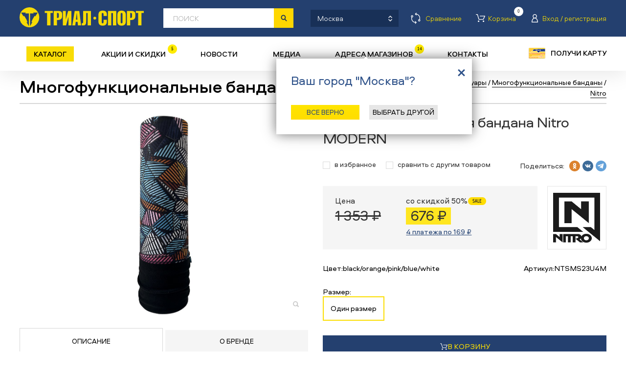

--- FILE ---
content_type: image/svg+xml
request_url: https://trial-sport.ru/img/telegram.svg?t=1
body_size: 490
content:
<svg xmlns="http://www.w3.org/2000/svg" viewBox="0 0 43 43"><defs><style>.cls-1{fill:#08538e;fill-rule:evenodd;}</style></defs><g id="Слой_2" data-name="Слой 2"><g id="Слой_1-2" data-name="Слой 1"><path class="cls-1" d="M0,0H43V43H0ZM22.43,16.13c-1.93.81-5.77,2.46-11.55,5-.93.37-1.42.74-1.47,1.09-.07.6.68.84,1.71,1.16l.43.14a13.73,13.73,0,0,0,3.08.73,3.81,3.81,0,0,0,2.15-.79q8.09-5.46,8.35-5.52a.34.34,0,0,1,.5.39,56.49,56.49,0,0,1-4.57,4.49c-.48.45-.82.76-.89.84l-.46.46c-.94.9-1.65,1.58,0,2.69l2.1,1.41c.7.48,1.4,1,2.31,1.56.24.15.46.31.67.46a3.82,3.82,0,0,0,2.47,1c.53-.05,1.08-.55,1.35-2,.66-3.51,2-11.11,2.25-14.24a3.63,3.63,0,0,0,0-.78.79.79,0,0,0-.28-.53,1.27,1.27,0,0,0-.77-.23C29.07,13.45,27.93,13.85,22.43,16.13Z"/></g></g></svg>

--- FILE ---
content_type: text/plain; charset=utf-8
request_url: https://trial-sport.ru/catlist_json_all.php?_from=ch&pid=0&gid%5B%5D=&sid=0&bid%5B%5D=&yr%5B%5D=&gen%5B%5D=&age%5B%5D=
body_size: 11295
content:
{"categories":[{"value":"0","text":"\u043a\u0430\u0442\u0435\u0433\u043e\u0440\u0438\u044f","hidden":true},{"value":"","text":"\u0412\u0421\u0415","selected":true},{"value":"1070639","text":"\u0441\u043d\u0430\u0440\u044f\u0436\u0435\u043d\u0438\u0435"},{"value":"1071992","text":"\u043e\u0434\u0435\u0436\u0434\u0430"},{"value":"1070485","text":"\u043e\u0431\u0443\u0432\u044c"},{"value":"1072571","text":"\u043e\u043f\u0442\u0438\u043a\u0430"},{"value":"1071535","text":"\u0437\u0430\u0449\u0438\u0442\u0430"},{"value":"1070983","text":"\u0430\u043a\u0441\u0435\u0441\u0441\u0443\u0430\u0440\u044b"},{"value":"1071043","text":"\u0437\u0430\u043f\u0447\u0430\u0441\u0442\u0438"},{"value":"1202687","text":"\u0438\u043d\u0441\u0442\u0440\u0443\u043c\u0435\u043d\u0442\u044b"}],"groups":[{"value":"0","text":"\u0412\u0421\u0415"},{"value":"1085757","text":"\u0430\u0434\u0430\u043f\u0442\u0435\u0440 \u0434\u043b\u044f \u0437\u0430\u043f\u0440\u0430\u0432\u043a\u0438 \u043a\u0430\u0440\u0442\u0440\u0438\u0434\u0436\u0430"},{"value":"1643330","text":"\u0430\u0434\u0430\u043f\u0442\u0435\u0440\u044b"},{"value":"1096787","text":"\u0430\u0434\u0430\u043f\u0442\u0435\u0440\u044b \u0434\u043b\u044f \u043a\u0440\u0435\u043f\u043b\u0435\u043d\u0438\u044f \u0447\u0435\u0445\u043b\u0430"},{"value":"1226023","text":"\u0430\u0434\u0430\u043f\u0442\u0435\u0440\u044b \u0434\u043b\u044f \u043d\u0430\u043a\u0430\u0447\u043a\u0438 \u043a\u043e\u043b\u0435\u0441\u0430"},{"value":"1148211","text":"\u0430\u043c\u043e\u0440\u0442\u0438\u0437\u0430\u0442\u043e\u0440\u044b \u0437\u0430\u0434\u043d\u0438\u0435 \u0434\u043b\u044f \u0432\u0435\u043b\u043e\u0441\u0438\u043f\u0435\u0434\u0430"},{"value":"1077536","text":"\u0430\u043f\u0442\u0435\u0447\u043a\u0438"},{"value":"1077491","text":"\u0431\u0430\u0433\u0430\u0436\u043d\u0438\u043a\u0438 \u0430\u0432\u0442\u043e"},{"value":"1076480","text":"\u0431\u0430\u0433\u0430\u0436\u043d\u0438\u043a\u0438 \u0434\u043b\u044f \u0432\u0435\u043b\u043e\u0441\u0438\u043f\u0435\u0434\u0430"},{"value":"1182320","text":"\u0431\u0430\u0437\u044b"},{"value":"1078272","text":"\u0431\u0430\u043b\u0430\u043a\u043b\u0430\u0432\u044b"},{"value":"1152442","text":"\u0431\u0430\u043b\u043b\u043e\u043d\u044b \u0433\u0430\u0437\u043e\u0432\u044b\u0435 \u0442\u0443\u0440\u0438\u0441\u0442\u0438\u0447\u0435\u0441\u043a\u0438\u0435"},{"value":"1223583","text":"\u0431\u0430\u043b\u043b\u043e\u043d\u044b \u0434\u043b\u044f \u043d\u0430\u043a\u0430\u0447\u043a\u0438 \u043a\u043e\u043b\u0435\u0441\u0430"},{"value":"1070984","text":"\u0431\u0430\u043d\u0434\u0430\u043d\u044b \u043c\u043d\u043e\u0433\u043e\u0444\u0443\u043d\u043a\u0446\u0438\u043e\u043d\u0430\u043b\u044c\u043d\u044b\u0435"},{"value":"1161391","text":"\u0431\u0430\u0440\u0430\u0431\u0430\u043d\u044b"},{"value":"1096779","text":"\u0431\u0430\u0442\u0430\u0440\u0435\u0438 \u0430\u043a\u043a\u0443\u043c\u0443\u043b\u044f\u0442\u043e\u0440\u043d\u044b\u0435"},{"value":"1074646","text":"\u0431\u043e\u043b\u0442\u044b \u043a\u043e\u043c\u043f\u043b\u0435\u043a\u0442"},{"value":"1079771","text":"\u0431\u043e\u0442\u0438\u043d\u043a\u0438 \u0432\u043d\u0443\u0442\u0440\u0435\u043d\u043d\u0438\u0435"},{"value":"1078328","text":"\u0431\u043e\u0442\u0438\u043d\u043a\u0438 \u0434\u043b\u044f \u0431\u0435\u0433\u043e\u0432\u044b\u0445 \u043b\u044b\u0436"},{"value":"1078207","text":"\u0431\u043e\u0442\u0438\u043d\u043a\u0438 \u0434\u043b\u044f \u0433\u043e\u0440\u043d\u044b\u0445 \u043b\u044b\u0436"},{"value":"1078306","text":"\u0431\u043e\u0442\u0438\u043d\u043a\u0438 \u0434\u043b\u044f \u0441\u043d\u043e\u0443\u0431\u043e\u0440\u0434\u0430"},{"value":"1078245","text":"\u0431\u043e\u0442\u0438\u043d\u043a\u0438 \u0437\u0438\u043c\u043d\u0438\u0435"},{"value":"1072117","text":"\u0431\u043e\u0442\u0438\u043d\u043a\u0438 \u0442\u0440\u0435\u043a\u043a\u0438\u043d\u0433\u043e\u0432\u044b\u0435"},{"value":"1072599","text":"\u0431\u0440\u044e\u043a\u0438"},{"value":"1278758","text":"\u0431\u0440\u044e\u043a\u0438 \u0432\u0435\u0442\u0440\u043e\u0437\u0430\u0449\u0438\u0442\u043d\u044b\u0435"},{"value":"1078679","text":"\u0431\u0440\u044e\u043a\u0438 \u043a\u043e\u0440\u043e\u0442\u043a\u0438\u0435"},{"value":"1078240","text":"\u0431\u0440\u044e\u043a\u0438 \u043b\u0435\u0433\u043a\u0438\u0435"},{"value":"1078337","text":"\u0431\u0440\u044e\u043a\u0438 \u0442\u0435\u0440\u043c\u043e\u0431\u0435\u043b\u044c\u0435"},{"value":"1078242","text":"\u0431\u0440\u044e\u043a\u0438 \u0443\u0442\u0435\u043f\u043b\u0435\u043d\u043d\u044b\u0435"},{"value":"1078385","text":"\u0432\u0430\u0440\u0435\u0436\u043a\u0438"},{"value":"2997679","text":"\u0432\u0430\u0440\u0435\u0436\u043a\u0438 \u0434\u043b\u044f \u0431\u0435\u0433\u043e\u0432\u044b\u0445 \u043b\u044b\u0436"},{"value":"2145039","text":"\u0432\u0451\u0434\u0440\u0430 \u0441\u043a\u043b\u0430\u0434\u043d\u044b\u0435"},{"value":"1073338","text":"\u0432\u0435\u043b\u043e\u0441\u0438\u043f\u0435\u0434\u044b BMX"},{"value":"1434604","text":"\u0432\u0435\u043b\u043e\u0441\u0438\u043f\u0435\u0434\u044b \u0431\u0435\u0433\u043e\u0432\u0435\u043b\u044b"},{"value":"1070640","text":"\u0432\u0435\u043b\u043e\u0441\u0438\u043f\u0435\u0434\u044b \u0433\u043e\u0440\u043d\u044b\u0435"},{"value":"1078033","text":"\u0432\u0435\u043b\u043e\u0441\u0438\u043f\u0435\u0434\u044b \u043a\u0440\u0443\u0438\u0437\u0435\u0440\u044b"},{"value":"1434597","text":"\u0432\u0435\u043b\u043e\u0441\u0438\u043f\u0435\u0434\u044b \u043f\u0440\u043e\u0433\u0443\u043b\u043e\u0447\u043d\u044b\u0435"},{"value":"1070977","text":"\u0432\u0435\u043b\u043e\u0441\u0438\u043f\u0435\u0434\u044b \u0441\u043a\u043b\u0430\u0434\u043d\u044b\u0435"},{"value":"1070790","text":"\u0432\u0435\u043b\u043e\u0441\u0438\u043f\u0435\u0434\u044b \u0448\u043e\u0441\u0441\u0435\u0439\u043d\u044b\u0435"},{"value":"1074683","text":"\u0432\u0435\u0440\u0435\u0432\u043a\u0438 \u0434\u0438\u043d\u0430\u043c\u0438\u0447\u0435\u0441\u043a\u0438\u0435"},{"value":"1074930","text":"\u0432\u0435\u0440\u0435\u0432\u043a\u0438 \u0441\u0442\u0430\u0442\u0438\u0447\u0435\u0441\u043a\u0438\u0435"},{"value":"1373330","text":"\u0432\u0438\u0437\u043e\u0440\u044b \u0434\u043b\u044f \u0448\u043b\u0435\u043c\u0430"},{"value":"1080746","text":"\u0432\u0438\u043b\u043a\u0438"},{"value":"1147438","text":"\u0432\u0438\u043b\u043a\u0438 \u0434\u043b\u044f \u0432\u0435\u043b\u043e\u0441\u0438\u043f\u0435\u0434\u0430"},{"value":"1158947","text":"\u0432\u0438\u043d\u0442\u044b \u043a\u043e\u043c\u043f\u043b\u0435\u043a\u0442"},{"value":"2145041","text":"\u0432\u043a\u043b\u0430\u0434\u044b\u0448\u0438 \u0434\u043b\u044f \u0441\u043f\u0430\u043b\u044c\u043d\u043e\u0433\u043e \u043c\u0435\u0448\u043a\u0430"},{"value":"1147644","text":"\u0432\u0442\u0443\u043b\u043a\u0438 \u0434\u043b\u044f \u0432\u0435\u043b\u043e\u0441\u0438\u043f\u0435\u0434\u0430"},{"value":"1086549","text":"\u0432\u0442\u0443\u043b\u043a\u0438 \u043a\u043e\u043c\u043f\u043b\u0435\u043a\u0442"},{"value":"1077560","text":"\u0432\u044b\u0436\u0438\u043c\u043a\u0438 \u0434\u043b\u044f \u0446\u0435\u043f\u0438"},{"value":"1147568","text":"\u0432\u044b\u043d\u043e\u0441\u044b \u0440\u0443\u043b\u044f"},{"value":"2145043","text":"\u0433\u0430\u043c\u0430\u043a\u0438"},{"value":"1072845","text":"\u0433\u0430\u043c\u0430\u0448\u0438"},{"value":"1076147","text":"\u0433\u0435\u0440\u043c\u0435\u0442\u0438\u043a\u0438 \u0434\u043b\u044f \u043a\u043e\u043b\u0451\u0441"},{"value":"1073763","text":"\u0433\u0435\u0440\u043c\u043e\u0443\u043f\u0430\u043a\u043e\u0432\u043a\u0438"},{"value":"1078013","text":"\u0433\u0435\u0442\u0440\u044b"},{"value":"1074352","text":"\u0433\u0438\u0434\u0440\u0430\u0442\u043e\u0440\u044b"},{"value":"1153690","text":"\u0433\u0438\u0440\u043e\u0440\u043e\u0442\u043e\u0440\u044b"},{"value":"1152418","text":"\u0433\u043e\u0440\u0435\u043b\u043a\u0438 \u0442\u0443\u0440\u0438\u0441\u0442\u0438\u0447\u0435\u0441\u043a\u0438\u0435"},{"value":"1087470","text":"\u0433\u0440\u0435\u0431\u0451\u043d\u043a\u0438"},{"value":"1079248","text":"\u0434\u0430\u0442\u0447\u0438\u043a\u0438 \u0434\u043b\u044f \u0432\u0435\u043b\u043e\u043a\u043e\u043c\u043f\u044c\u044e\u0442\u0435\u0440\u0430"},{"value":"1079310","text":"\u0434\u0430\u0442\u0447\u0438\u043a\u0438 \u0441\u0435\u0440\u0434\u0446\u0435\u0431\u0438\u0435\u043d\u0438\u044f"},{"value":"1176614","text":"\u0434\u0430\u0442\u0447\u0438\u043a\u0438 \u0441\u043a\u043e\u0440\u043e\u0441\u0442\u0438 \u043f\u0435\u0434\u0430\u043b\u0438\u0440\u043e\u0432\u0430\u043d\u0438\u044f"},{"value":"1096335","text":"\u0434\u0435\u0440\u0436\u0430\u0442\u0435\u043b\u0438"},{"value":"1085872","text":"\u0434\u0435\u0440\u0436\u0430\u0442\u0435\u043b\u0438 \u0434\u043b\u044f \u0432\u0435\u043b\u043e\u043a\u043e\u043c\u043f\u044c\u044e\u0442\u0435\u0440\u043e\u0432"},{"value":"2501399","text":"\u0434\u0435\u0440\u0436\u0430\u0442\u0435\u043b\u0438 \u0434\u043b\u044f \u0442\u0435\u043b\u0435\u0444\u043e\u043d\u0430"},{"value":"1075769","text":"\u0434\u0435\u0440\u0436\u0430\u0442\u0435\u043b\u0438 \u0434\u043b\u044f \u0444\u043b\u044f\u0433\u0438"},{"value":"1080102","text":"\u0434\u0435\u0440\u0436\u0430\u0442\u0435\u043b\u0438 \u0434\u043b\u044f \u0449\u0435\u0442\u043a\u0438"},{"value":"1071201","text":"\u0434\u0435\u0440\u0436\u0430\u0442\u0435\u043b\u0438 \u043f\u0435\u0440\u0435\u043a\u043b\u044e\u0447\u0430\u0442\u0435\u043b\u044f"},{"value":"1074699","text":"\u0434\u0435\u0440\u0436\u0430\u0442\u0435\u043b\u0438 \u0440\u0443\u0447\u043a\u0438 \u043f\u0435\u0440\u0435\u043a\u043b\u044e\u0447\u0430\u0442\u0435\u043b\u044f"},{"value":"1082341","text":"\u0434\u0435\u0442\u0430\u043b\u0438 \u0434\u043b\u044f \u043a\u0440\u0435\u043f\u043b\u0435\u043d\u0438\u0439"},{"value":"1085903","text":"\u0434\u0438\u0441\u043a\u0438 \u0434\u043b\u044f \u043a\u0440\u0435\u043f\u043b\u0435\u043d\u0438\u0439"},{"value":"1149475","text":"\u0434\u0438\u0441\u043a\u0438 \u0442\u043e\u0440\u043c\u043e\u0437\u043d\u044b\u0435 \u0434\u043b\u044f \u0432\u0435\u043b\u043e\u0441\u0438\u043f\u0435\u0434\u0430"},{"value":"1079483","text":"\u0434\u0443\u0433\u0438 \u043a\u043e\u043c\u043f\u043b\u0435\u043a\u0442 \u0440\u0435\u043c\u043e\u043d\u0442\u043d\u044b\u0439"},{"value":"1081755","text":"\u0434\u0443\u0448\u0438 \u043f\u043e\u0445\u043e\u0434\u043d\u044b\u0435"},{"value":"2145045","text":"\u0435\u043c\u043a\u043e\u0441\u0442\u0438 \u0434\u043b\u044f \u0432\u043e\u0434\u044b"},{"value":"1078623","text":"\u0436\u0438\u043b\u0435\u0442\u044b"},{"value":"1075838","text":"\u0436\u0438\u043b\u0435\u0442\u044b \u0437\u0430\u0449\u0438\u0442\u043d\u044b\u0435"},{"value":"1074711","text":"\u0437\u0430\u0433\u043b\u0443\u0448\u043a\u0438 \u0440\u0443\u043b\u044f"},{"value":"1152428","text":"\u0437\u0430\u0436\u0438\u043c\u044b \u0434\u043b\u044f \u0432\u0435\u0440\u0451\u0432\u043a\u0438"},{"value":"1479954","text":"\u0437\u0430\u0436\u0438\u043c\u044b \u0434\u043b\u044f \u0441\u0430\u043c\u043e\u043a\u0430\u0442\u043e\u0432"},{"value":"1152641","text":"\u0437\u0430\u043a\u043b\u0430\u0434\u043a\u0438 \u0430\u043b\u044c\u043f\u0438\u043d\u0438\u0441\u0442\u0441\u043a\u0438\u0435"},{"value":"1096181","text":"\u0437\u0430\u043c\u043a\u0438"},{"value":"2149851","text":"\u0437\u0430\u043c\u043a\u0438 \u0434\u043b\u044f \u0431\u0430\u0433\u0430\u0436\u0430"},{"value":"1077495","text":"\u0437\u0430\u043c\u043a\u0438 \u0434\u043b\u044f \u0432\u0435\u043b\u043e\u0441\u0438\u043f\u0435\u0434\u0430"},{"value":"1077672","text":"\u0437\u0430\u043c\u043a\u0438 \u0434\u043b\u044f \u0446\u0435\u043f\u0438"},{"value":"1079242","text":"\u0437\u0430\u0446\u0435\u043f\u043a\u0438 \u043a\u043e\u043c\u043f\u043b\u0435\u043a\u0442"},{"value":"1079394","text":"\u0437\u0430\u0446\u0435\u043f\u043a\u0438 \u043f\u043e\u0434\u0432\u0435\u0441\u043d\u044b\u0435"},{"value":"1075834","text":"\u0437\u0430\u0449\u0438\u0442\u0430 \u0433\u043e\u043b\u0435\u043d\u0438"},{"value":"1083760","text":"\u0437\u0430\u0449\u0438\u0442\u0430 \u0433\u043e\u043b\u0435\u043d\u043e\u0441\u0442\u043e\u043f\u0430"},{"value":"1310895","text":"\u0437\u0430\u0449\u0438\u0442\u0430 \u0434\u043b\u044f \u0432\u0442\u0443\u043b\u043a\u0438"},{"value":"2145048","text":"\u0437\u0430\u0449\u0438\u0442\u0430 \u0434\u043d\u0430 \u043f\u0430\u043b\u0430\u0442\u043a\u0438"},{"value":"1177053","text":"\u0437\u0430\u0449\u0438\u0442\u0430 \u0437\u0432\u0435\u0437\u0434\u044b"},{"value":"1071699","text":"\u0437\u0430\u0449\u0438\u0442\u0430 \u043a\u043e\u043b\u0435\u043d\u0430"},{"value":"1075973","text":"\u0437\u0430\u0449\u0438\u0442\u0430 \u043a\u043e\u043b\u0435\u043d\u0430 \u0438 \u0433\u043e\u043b\u0435\u043d\u0438"},{"value":"1071536","text":"\u0437\u0430\u0449\u0438\u0442\u0430 \u043a\u043e\u043c\u043f\u043b\u0435\u043a\u0442"},{"value":"1075846","text":"\u0437\u0430\u0449\u0438\u0442\u0430 \u043b\u043e\u043a\u0442\u044f"},{"value":"1071616","text":"\u0437\u0430\u0449\u0438\u0442\u0430 \u043d\u0430 \u0437\u0430\u043f\u044f\u0441\u0442\u044c\u0435"},{"value":"1078698","text":"\u0437\u0430\u0449\u0438\u0442\u0430 \u043d\u0430 \u043f\u0430\u043b\u043a\u0438"},{"value":"1075679","text":"\u0437\u0430\u0449\u0438\u0442\u0430 \u043f\u0435\u0440\u0430"},{"value":"1078489","text":"\u0437\u0430\u0449\u0438\u0442\u0430 \u043f\u043b\u0435\u0447"},{"value":"1079635","text":"\u0437\u0430\u0449\u0438\u0442\u0430 \u043f\u043e\u0434\u0431\u043e\u0440\u043e\u0434\u043a\u0430"},{"value":"1078706","text":"\u0437\u0430\u0449\u0438\u0442\u0430 \u043f\u0440\u0435\u0434\u043f\u043b\u0435\u0447\u044c\u044f"},{"value":"1077579","text":"\u0437\u0430\u0449\u0438\u0442\u0430 \u0440\u0430\u043c\u044b \u043a\u043e\u043c\u043f\u043b\u0435\u043a\u0442"},{"value":"1078391","text":"\u0437\u0430\u0449\u0438\u0442\u0430 \u0441\u043f\u0438\u043d\u044b"},{"value":"1237031","text":"\u0437\u0430\u0449\u0438\u0442\u0430 \u0448\u0430\u0442\u0443\u043d\u0430"},{"value":"1082372","text":"\u0437\u0430\u0449\u0438\u0442\u0430 \u0448\u0435\u0438"},{"value":"1147741","text":"\u0437\u0432\u0435\u0437\u0434\u044b \u0434\u043b\u044f \u0432\u0435\u043b\u043e\u0441\u0438\u043f\u0435\u0434\u0430"},{"value":"1077521","text":"\u0437\u0432\u043e\u043d\u043a\u0438"},{"value":"1202868","text":"\u0437\u0435\u0440\u043a\u0430\u043b\u0430 \u043d\u0430 \u0440\u0443\u043b\u044c"},{"value":"2501403","text":"\u0437\u043e\u043b\u043e\u0442\u043d\u0438\u043a\u0438 \u0434\u043b\u044f \u043d\u0438\u043f\u043f\u0435\u043b\u044f \u0432\u0435\u043b\u043e\u0441\u0438\u043f\u0435\u0434\u0430"},{"value":"1154369","text":"\u0438\u043d\u0441\u0442\u0440\u0443\u043c\u0435\u043d\u0442\u044b \u043a\u043e\u043c\u043f\u043b\u0435\u043a\u0442"},{"value":"1086005","text":"\u043a\u0430\u0431\u0435\u043b\u0438 \u0434\u043b\u044f \u0432\u0435\u043b\u043e\u043a\u043e\u043c\u043f\u044c\u044e\u0442\u0435\u0440\u043e\u0432"},{"value":"1148240","text":"\u043a\u0430\u043c\u0435\u0440\u044b \u0434\u043b\u044f \u0432\u0435\u043b\u043e\u0441\u0438\u043f\u0435\u0434\u0430"},{"value":"1154235","text":"\u043a\u0430\u043c\u043d\u0438 \u0430\u0431\u0440\u0430\u0437\u0438\u0432\u043d\u044b\u0435"},{"value":"3226990","text":"\u043a\u0430\u043c\u0443\u0441\u044b \u0434\u043b\u044f \u0431\u0435\u0433\u043e\u0432\u044b\u0445 \u043b\u044b\u0436"},{"value":"3226991","text":"\u043a\u0430\u043c\u0443\u0441\u044b \u0434\u043b\u044f \u0433\u043e\u0440\u043d\u044b\u0445 \u043b\u044b\u0436"},{"value":"1081388","text":"\u043a\u0430\u043d\u0442\u043e\u0440\u0435\u0437\u044b"},{"value":"1152304","text":"\u043a\u0430\u0440\u0430\u0431\u0438\u043d\u044b \u0430\u043b\u044c\u043f\u0438\u043d\u0438\u0441\u0442\u0441\u043a\u0438\u0435"},{"value":"1147520","text":"\u043a\u0430\u0440\u0435\u0442\u043a\u0438 \u0434\u043b\u044f \u0432\u0435\u043b\u043e\u0441\u0438\u043f\u0435\u0434\u0430"},{"value":"2145050","text":"\u043a\u0430\u0440\u043c\u0430\u043d\u044b \u0434\u043e\u043f\u043e\u043b\u043d\u0438\u0442\u0435\u043b\u044c\u043d\u044b\u0435 \u0434\u043b\u044f \u043f\u0430\u043b\u0430\u0442\u043a\u0438"},{"value":"1078718","text":"\u043a\u0430\u0440\u0442\u0440\u0438\u0434\u0436\u0438 \u043a\u043e\u043c\u043f\u043b\u0435\u043a\u0442 \u0434\u043b\u044f \u0437\u0430\u043f\u0440\u0430\u0432\u043a\u0438"},{"value":"1218626","text":"\u043a\u0430\u0440\u0442\u0440\u0438\u0434\u0436\u0438 \u043e\u0434\u043d\u043e\u0440\u0430\u0437\u043e\u0432\u044b\u0435 \u043a\u043e\u043c\u043f\u043b\u0435\u043a\u0442"},{"value":"1075219","text":"\u043a\u0430\u0441\u0441\u0435\u0442\u044b"},{"value":"1147512","text":"\u043a\u0430\u0441\u0441\u0435\u0442\u044b \u0434\u043b\u044f \u0432\u0435\u043b\u043e\u0441\u0438\u043f\u0435\u0434\u0430"},{"value":"2145052","text":"\u043a\u0430\u0441\u0442\u0440\u044e\u043b\u0438"},{"value":"1292295","text":"\u043a\u0435\u0434\u044b"},{"value":"1072593","text":"\u043a\u0435\u043f\u043a\u0438"},{"value":"1080070","text":"\u043a\u043b\u0438\u043d\u044c\u044f \u0434\u043b\u044f \u0444\u0438\u043a\u0441\u0430\u0446\u0438\u0438 \u0440\u0435\u043c\u0435\u0448\u043a\u0430"},{"value":"1085557","text":"\u043a\u043b\u0438\u043f\u0441\u044b"},{"value":"1077530","text":"\u043a\u043b\u044e\u0447\u0438"},{"value":"1152368","text":"\u043a\u043b\u044e\u0447\u0438 \u043a\u043e\u043c\u043f\u043b\u0435\u043a\u0442 \u0434\u043b\u044f \u0432\u0435\u043b\u043e\u0441\u0438\u043f\u0435\u0434\u0430"},{"value":"1154121","text":"\u043a\u043b\u044e\u0448\u043a\u0438 \u0445\u043e\u043a\u043a\u0435\u0439\u043d\u044b\u0435"},{"value":"1071554","text":"\u043a\u043e\u0432\u0440\u0438\u043a\u0438 \u0434\u043b\u044f \u0439\u043e\u0433\u0438"},{"value":"1082803","text":"\u043a\u043e\u0432\u0440\u0438\u043a\u0438 \u043a\u043e\u043c\u043f\u043b\u0435\u043a\u0442 \u0440\u0435\u043c\u043e\u043d\u0442\u043d\u044b\u0439"},{"value":"1072580","text":"\u043a\u043e\u0432\u0440\u0438\u043a\u0438 \u043d\u0430\u0434\u0443\u0432\u043d\u044b\u0435"},{"value":"1079301","text":"\u043a\u043e\u0432\u0440\u0438\u043a\u0438 \u0442\u0443\u0440\u0438\u0441\u0442\u0438\u0447\u0435\u0441\u043a\u0438\u0435"},{"value":"1089158","text":"\u043a\u043e\u0437\u044b\u0440\u044c\u043a\u0438 \u0434\u043b\u044f \u0448\u043b\u0435\u043c\u0430"},{"value":"1147395","text":"\u043a\u043e\u043b\u0451\u0441\u0430 \u0432\u0435\u043b\u043e\u0441\u0438\u043f\u0435\u0434\u043d\u044b\u0435"},{"value":"1147529","text":"\u043a\u043e\u043b\u0451\u0441\u0430 \u0432\u0435\u043b\u043e\u0441\u0438\u043f\u0435\u0434\u043d\u044b\u0435 \u043a\u043e\u043c\u043f\u043b\u0435\u043a\u0442"},{"value":"1241891","text":"\u043a\u043e\u043b\u0451\u0441\u0430 \u0434\u043b\u044f \u043b\u043e\u043d\u0433\u0431\u043e\u0440\u0434\u0430 \u043a\u043e\u043c\u043f\u043b\u0435\u043a\u0442"},{"value":"1077204","text":"\u043a\u043e\u043b\u0451\u0441\u0430 \u0434\u043b\u044f \u043b\u044b\u0436\u0435\u0440\u043e\u043b\u043b\u0435\u0440\u043e\u0432"},{"value":"1147838","text":"\u043a\u043e\u043b\u0451\u0441\u0430 \u0434\u043b\u044f \u0440\u043e\u043b\u0438\u043a\u043e\u0432\u044b\u0445 \u043a\u043e\u043d\u044c\u043a\u043e\u0432 \u043a\u043e\u043c\u043f\u043b\u0435\u043a\u0442"},{"value":"1402852","text":"\u043a\u043e\u043b\u0451\u0441\u0430 \u0434\u043b\u044f \u0441\u0430\u043c\u043e\u043a\u0430\u0442\u043e\u0432"},{"value":"1153070","text":"\u043a\u043e\u043b\u0451\u0441\u0430 \u0434\u043b\u044f \u0441\u043a\u0435\u0439\u0442\u0431\u043e\u0440\u0434\u0430 \u043a\u043e\u043c\u043f\u043b\u0435\u043a\u0442"},{"value":"1152360","text":"\u043a\u043e\u043b\u043e\u0434\u043a\u0438 \u0442\u043e\u0440\u043c\u043e\u0437\u043d\u044b\u0435 \u0434\u0438\u0441\u043a\u043e\u0432\u044b\u0435 \u0432\u0435\u043b\u043e\u0441\u0438\u043f\u0435\u0434\u043d\u044b\u0435"},{"value":"1075021","text":"\u043a\u043e\u043b\u043e\u0434\u043a\u0438 \u0442\u043e\u0440\u043c\u043e\u0437\u043d\u044b\u0435 \u043e\u0431\u043e\u0434\u043d\u044b\u0435"},{"value":"1147587","text":"\u043a\u043e\u043b\u043e\u043d\u043a\u0438 \u0440\u0443\u043b\u0435\u0432\u044b\u0435 \u0432\u0435\u043b\u043e\u0441\u0438\u043f\u0435\u0434\u0430"},{"value":"2501405","text":"\u043a\u043e\u043b\u043f\u0430\u0447\u043a\u0438 \u043d\u0430 \u043d\u0438\u043f\u043f\u0435\u043b\u044c"},{"value":"1161867","text":"\u043a\u043e\u043b\u044b\u0448\u043a\u0438"},{"value":"1078575","text":"\u043a\u043e\u043b\u044c\u0446\u0430 \u0434\u043b\u044f \u043f\u0430\u043b\u043e\u043a"},{"value":"1309403","text":"\u043a\u043e\u043b\u044c\u0446\u0430 \u0434\u043b\u044f \u043f\u0438\u043b\u0430\u0442\u0435\u0441\u0430"},{"value":"1075262","text":"\u043a\u043e\u043b\u044c\u0446\u0430 \u043f\u0440\u043e\u0441\u0442\u0430\u0432\u043e\u0447\u043d\u044b\u0435"},{"value":"1177688","text":"\u043a\u043e\u043c\u043f\u043b\u0435\u043a\u0442 \u0440\u0435\u043c\u043e\u043d\u0442\u043d\u044b\u0439"},{"value":"1225726","text":"\u043a\u043e\u043c\u043f\u043b\u0435\u043a\u0442\u044b \u0434\u043b\u044f \u043d\u0430\u043a\u0430\u0447\u043a\u0438 \u043a\u043e\u043b\u0435\u0441\u0430"},{"value":"1309407","text":"\u043a\u043e\u043c\u043f\u043b\u0435\u043a\u0442\u044b \u0434\u043b\u044f \u043f\u0438\u043b\u0430\u0442\u0435\u0441\u0430"},{"value":"1525531","text":"\u043a\u043e\u043c\u043f\u043b\u0435\u043a\u0442\u044b \u0434\u043b\u044f \u0441\u043f\u043b\u0438\u0442\u0431\u043e\u0440\u0434\u043e\u0432"},{"value":"2800745","text":"\u043a\u043e\u043c\u043f\u043b\u0435\u043a\u0442\u044b \u0434\u043b\u044f \u0443\u0445\u043e\u0434\u0430 \u0437\u0430 \u043e\u0431\u0443\u0432\u044c\u044e"},{"value":"1075733","text":"\u043a\u043e\u043c\u043f\u043b\u0435\u043a\u0442\u044b \u0440\u0435\u043c\u043e\u043d\u0442\u043d\u044b\u0435"},{"value":"1356944","text":"\u043a\u043e\u043c\u043f\u043b\u0435\u043a\u0442\u044b \u0442\u0440\u0430\u043d\u0441\u043c\u0438\u0441\u0441\u0438\u0438 \u0434\u043b\u044f \u0432\u0435\u043b\u043e\u0441\u0438\u043f\u0435\u0434\u0430"},{"value":"1083895","text":"\u043a\u043e\u043c\u043f\u043b\u0435\u043a\u0442\u044b \u0442\u0440\u043e\u0441\u0438\u043a\u043e\u0432 \u0438 \u0440\u0443\u0431\u0430\u0448\u0435\u043a \u0442\u043e\u0440\u043c\u043e\u0437\u0430"},{"value":"1076036","text":"\u043a\u043e\u043c\u043f\u044c\u044e\u0442\u0435\u0440\u044b \u0434\u043b\u044f \u0432\u0435\u043b\u043e\u0441\u0438\u043f\u0435\u0434\u0430"},{"value":"1078286","text":"\u043a\u043e\u043d\u044c\u043a\u0438 \u043c\u044f\u0433\u043a\u0438\u0435"},{"value":"1071542","text":"\u043a\u043e\u043d\u044c\u043a\u0438 \u0440\u043e\u043b\u0438\u043a\u043e\u0432\u044b\u0435"},{"value":"1078295","text":"\u043a\u043e\u043d\u044c\u043a\u0438 \u0444\u0438\u0433\u0443\u0440\u043d\u044b\u0435"},{"value":"1078393","text":"\u043a\u043e\u043d\u044c\u043a\u0438 \u0445\u043e\u043a\u043a\u0435\u0439\u043d\u044b\u0435"},{"value":"1071225","text":"\u043a\u043e\u0440\u0437\u0438\u043d\u044b \u0434\u043b\u044f \u0432\u0435\u043b\u043e\u0441\u0438\u043f\u0435\u0434\u0430"},{"value":"1152414","text":"\u043a\u043e\u0441\u043c\u0435\u0442\u0438\u043a\u0430 \u0432\u0435\u043b\u043e\u0441\u0438\u043f\u0435\u0434\u043d\u0430\u044f \u043a\u043e\u043c\u043f\u043b\u0435\u043a\u0442"},{"value":"1072880","text":"\u043a\u043e\u0441\u0442\u044e\u043c\u044b"},{"value":"1475443","text":"\u043a\u043e\u0441\u0442\u044e\u043c\u044b \u0433\u043e\u043d\u043e\u0447\u043d\u044b\u0435"},{"value":"1079019","text":"\u043a\u043e\u0444\u0442\u044b"},{"value":"1078136","text":"\u043a\u043e\u0444\u0442\u044b \u0442\u0435\u0440\u043c\u043e\u0431\u0435\u043b\u044c\u0435"},{"value":"1072720","text":"\u043a\u043e\u0444\u0442\u044b \u0444\u043b\u0438\u0441\u043e\u0432\u044b\u0435"},{"value":"1073138","text":"\u043a\u043e\u0448\u0435\u043b\u044c\u043a\u0438"},{"value":"1079386","text":"\u043a\u043e\u0448\u043a\u0438 \u043b\u0435\u0434\u043e\u0432\u044b\u0435"},{"value":"1340398","text":"\u043a\u0440\u0435\u043f\u0435\u0436\u0438 \u0434\u043b\u044f \u043f\u043b\u0430\u0432\u043d\u0438\u043a\u043e\u0432"},{"value":"1078357","text":"\u043a\u0440\u0435\u043f\u043b\u0435\u043d\u0438\u044f \u0434\u043b\u044f \u0431\u0435\u0433\u043e\u0432\u044b\u0445 \u043b\u044b\u0436"},{"value":"1078579","text":"\u043a\u0440\u0435\u043f\u043b\u0435\u043d\u0438\u044f \u0434\u043b\u044f \u0433\u043e\u0440\u043d\u044b\u0445 \u043b\u044b\u0436"},{"value":"1078570","text":"\u043a\u0440\u0435\u043f\u043b\u0435\u043d\u0438\u044f \u0434\u043b\u044f \u0441\u043d\u043e\u0443\u0431\u043e\u0440\u0434\u0430"},{"value":"1504206","text":"\u043a\u0440\u0435\u043f\u043b\u0435\u043d\u0438\u044f \u0434\u043b\u044f \u0441\u043f\u043b\u0438\u0442\u0431\u043e\u0440\u0434\u0430"},{"value":"1522326","text":"\u043a\u0440\u0435\u043f\u043b\u0435\u043d\u0438\u044f \u0434\u043b\u044f \u0441\u043f\u043b\u0438\u0442\u0431\u043e\u0440\u0434\u043e\u0432"},{"value":"2641507","text":"\u043a\u0440\u0435\u043f\u043b\u0435\u043d\u0438\u044f \u0434\u043b\u044f \u0444\u043e\u043d\u0430\u0440\u044f"},{"value":"1444124","text":"\u043a\u0440\u0435\u043f\u043b\u0435\u043d\u0438\u044f \u0434\u043b\u044f \u0448\u043b\u0435\u043c\u0430 \u043d\u0430 \u0440\u044e\u043a\u0437\u0430\u043a"},{"value":"1154126","text":"\u043a\u0440\u0435\u043f\u043b\u0435\u043d\u0438\u044f \u0434\u043b\u044f \u044d\u043a\u0448\u043d-\u043a\u0430\u043c\u0435\u0440\u044b"},{"value":"1079458","text":"\u043a\u0440\u043e\u0432\u0430\u0442\u0438 \u043d\u0430\u0434\u0443\u0432\u043d\u044b\u0435"},{"value":"1070486","text":"\u043a\u0440\u043e\u0441\u0441\u043e\u0432\u043a\u0438"},{"value":"1074382","text":"\u043a\u0440\u0443\u0436\u043a\u0438"},{"value":"1152416","text":"\u043a\u0440\u044b\u043b\u044c\u044f \u0432\u0435\u043b\u043e\u0441\u0438\u043f\u0435\u0434\u043d\u044b\u0435"},{"value":"1147429","text":"\u043a\u0440\u044b\u043b\u044c\u044f \u0432\u0435\u043b\u043e\u0441\u0438\u043f\u0435\u0434\u043d\u044b\u0435 \u043a\u043e\u043c\u043f\u043b\u0435\u043a\u0442"},{"value":"1643418","text":"\u043a\u0440\u044b\u043b\u044c\u044f \u0434\u043b\u044f \u043b\u044b\u0436\u0435\u0440\u043e\u043b\u043b\u0435\u0440\u043e\u0432 \u043a\u043e\u043c\u043f\u043b\u0435\u043a\u0442"},{"value":"1079379","text":"\u043a\u0440\u044b\u0448\u043a\u0438 \u0434\u043b\u044f \u043a\u0430\u0441\u0441\u0435\u0442\u044b"},{"value":"1075273","text":"\u043a\u0440\u044b\u0448\u043a\u0438 \u0434\u043b\u044f \u0440\u0443\u043b\u0435\u0432\u043e\u0439 \u043a\u043e\u043b\u043e\u043d\u043a\u0438"},{"value":"1086282","text":"\u043a\u0443\u043f\u0430\u043b\u044c\u043d\u0438\u043a\u0438 \u043f\u043b\u044f\u0436\u043d\u044b\u0435"},{"value":"1078134","text":"\u043a\u0443\u0440\u0442\u043a\u0438"},{"value":"1078873","text":"\u043a\u0443\u0440\u0442\u043a\u0438 \u0432\u0435\u0442\u0440\u043e\u0437\u0430\u0449\u0438\u0442\u043d\u044b\u0435"},{"value":"1076057","text":"\u043a\u0443\u0440\u0442\u043a\u0438 \u0437\u0430\u0449\u0438\u0442\u043d\u044b\u0435"},{"value":"1072462","text":"\u043a\u0443\u0440\u0442\u043a\u0438 \u043b\u0435\u0433\u043a\u0438\u0435"},{"value":"1078162","text":"\u043a\u0443\u0440\u0442\u043a\u0438 \u043f\u0443\u0445\u043e\u0432\u044b\u0435"},{"value":"1078230","text":"\u043a\u0443\u0440\u0442\u043a\u0438 \u0443\u0442\u0435\u043f\u043b\u0435\u043d\u043d\u044b\u0435"},{"value":"1643452","text":"\u043b\u0430\u043c\u043f\u044b \u0442\u0443\u0440\u0438\u0441\u0442\u0438\u0447\u0435\u0441\u043a\u0438\u0435"},{"value":"1078219","text":"\u043b\u0430\u043f\u043a\u0438 \u0434\u043b\u044f \u043f\u0430\u043b\u043e\u043a"},{"value":"1072996","text":"\u043b\u0435\u0433\u0433\u0438\u043d\u0441\u044b"},{"value":"1197737","text":"\u043b\u0435\u0434\u043e\u0431\u0443\u0440\u044b \u0430\u043b\u044c\u043f\u0438\u043d\u0438\u0441\u0442\u0441\u043a\u0438\u0435"},{"value":"1163285","text":"\u043b\u0435\u0434\u043e\u0440\u0443\u0431\u044b \u0430\u043b\u044c\u043f\u0438\u043d\u0438\u0441\u0442\u0441\u043a\u0438\u0435"},{"value":"1082252","text":"\u043b\u0435\u0437\u0432\u0438\u044f \u0434\u043b\u044f \u043a\u043e\u043d\u044c\u043a\u043e\u0432"},{"value":"1080023","text":"\u043b\u0435\u043d\u0442\u044b \u0434\u043b\u044f \u043a\u043b\u044e\u0448\u0435\u043a"},{"value":"1075347","text":"\u043b\u0435\u043d\u0442\u044b \u043e\u0431\u043e\u0434\u043d\u044b\u0435"},{"value":"1087190","text":"\u043b\u0435\u0441\u0435\u043d\u043a\u0438"},{"value":"1078486","text":"\u043b\u0438\u043d\u0437\u044b \u0434\u043b\u044f \u043e\u0447\u043a\u043e\u0432 \u043c\u0430\u0441\u043a\u0430"},{"value":"1085636","text":"\u043b\u0438\u043d\u0437\u044b \u0434\u043b\u044f \u0441\u043e\u043b\u043d\u0435\u0447\u043d\u044b\u0445 \u043e\u0447\u043a\u043e\u0432"},{"value":"1081256","text":"\u043b\u0438\u043f\u0443\u0447\u043a\u0438"},{"value":"1340394","text":"\u043b\u0438\u0448\u0438"},{"value":"2145054","text":"\u043b\u043e\u0436\u043a\u0438"},{"value":"2522058","text":"\u043b\u043e\u0436\u043a\u0438-\u0432\u0438\u043b\u043a\u0438"},{"value":"1079167","text":"\u043b\u043e\u043d\u0433\u0431\u043e\u0440\u0434\u044b"},{"value":"1241484","text":"\u043b\u043e\u043d\u0433\u0431\u043e\u0440\u0434\u044b \u043c\u0438\u043d\u0438"},{"value":"1154199","text":"\u043b\u043e\u043f\u0430\u0442\u044b \u043b\u0430\u0432\u0438\u043d\u043d\u044b\u0435"},{"value":"1077138","text":"\u043b\u044b\u0436\u0435\u0440\u043e\u043b\u043b\u0435\u0440\u044b"},{"value":"1078363","text":"\u043b\u044b\u0436\u0438 \u0431\u0435\u0433\u043e\u0432\u044b\u0435"},{"value":"1080966","text":"\u043b\u044b\u0436\u0438 \u0431\u0435\u0433\u043e\u0432\u044b\u0435 \u043a\u043e\u043c\u043f\u043b\u0435\u043a\u0442"},{"value":"1078377","text":"\u043b\u044b\u0436\u0438 \u0433\u043e\u0440\u043d\u044b\u0435"},{"value":"1078320","text":"\u043b\u044b\u0436\u0438 \u0433\u043e\u0440\u043d\u044b\u0435 \u043a\u043e\u043c\u043f\u043b\u0435\u043a\u0442"},{"value":"1152358","text":"\u043c\u0430\u0433\u043d\u0435\u0437\u0438\u044f \u0434\u043b\u044f \u0441\u043a\u0430\u043b\u043e\u043b\u0430\u0437\u0430\u043d\u0438\u044f"},{"value":"1147768","text":"\u043c\u0430\u0433\u043d\u0438\u0442\u044b \u0434\u043b\u044f \u0432\u0435\u043b\u043e\u043a\u043e\u043c\u043f\u044c\u044e\u0442\u0435\u0440\u0430"},{"value":"1154111","text":"\u043c\u0430\u0437\u0438 \u043b\u044b\u0436\u043d\u044b\u0435"},{"value":"1078976","text":"\u043c\u0430\u0439\u043a\u0438"},{"value":"2800743","text":"\u043c\u0430\u0439\u043a\u0438 \u0442\u0435\u0440\u043c\u043e\u0431\u0435\u043b\u044c\u0435"},{"value":"1082460","text":"\u043c\u0430\u0441\u043a\u0438"},{"value":"1078689","text":"\u043c\u0430\u0441\u043a\u0438 \u0432\u0435\u0442\u0440\u043e\u0437\u0430\u0449\u0438\u0442\u043d\u044b\u0435"},{"value":"1075950","text":"\u043c\u0430\u0441\u043b\u0430 \u0434\u043b\u044f \u0432\u0438\u043b\u043e\u043a"},{"value":"1076084","text":"\u043c\u0430\u0441\u043b\u0430 \u0434\u043b\u044f \u0442\u043e\u0440\u043c\u043e\u0437\u043d\u044b\u0445 \u0441\u0438\u0441\u0442\u0435\u043c"},{"value":"1152422","text":"\u043c\u0435\u0431\u0435\u043b\u044c \u043a\u0435\u043c\u043f\u0438\u043d\u0433\u043e\u0432\u0430\u044f \u043a\u043e\u043c\u043f\u043b\u0435\u043a\u0442"},{"value":"1074653","text":"\u043c\u0435\u0448\u043a\u0438 \u0434\u043b\u044f \u043c\u0430\u0433\u043d\u0435\u0437\u0438\u0438"},{"value":"1073698","text":"\u043c\u0435\u0448\u043a\u0438 \u043a\u043e\u043c\u043f\u0440\u0435\u0441\u0441\u0438\u043e\u043d\u043d\u044b\u0435"},{"value":"1072381","text":"\u043c\u0435\u0448\u043a\u0438 \u0441\u043f\u0430\u043b\u044c\u043d\u044b\u0435"},{"value":"2145056","text":"\u043c\u0435\u0448\u043a\u0438 \u0443\u043d\u0438\u0432\u0435\u0440\u0441\u0430\u043b\u044c\u043d\u044b\u0435"},{"value":"2145058","text":"\u043c\u0438\u0441\u043a\u0438"},{"value":"1079491","text":"\u043c\u043e\u043b\u043e\u0442\u043a\u0438 \u0441\u043a\u0430\u043b\u044c\u043d\u044b\u0435"},{"value":"1081909","text":"\u043c\u043e\u043d\u0442\u0430\u0436\u043a\u0438"},{"value":"1077507","text":"\u043c\u043e\u043d\u0442\u0430\u0436\u043a\u0438 \u043a\u043e\u043c\u043f\u043b\u0435\u043a\u0442"},{"value":"3186116","text":"\u043d\u0430\u043a\u0438\u0434\u043a\u0438 \u043e\u0442 \u0434\u043e\u0436\u0434\u044f"},{"value":"1085311","text":"\u043d\u0430\u043a\u043b\u0430\u0434\u043a\u0438 \u0434\u043b\u044f \u0441\u043a\u043e\u043b\u044c\u0436\u0435\u043d\u0438\u044f"},{"value":"1374748","text":"\u043d\u0430\u043a\u043b\u0430\u0434\u043a\u0438 \u0437\u0430\u0449\u0438\u0442\u043d\u044b\u0435 \u0434\u043b\u044f \u0448\u043b\u0435\u043c\u0430"},{"value":"1181911","text":"\u043d\u0430\u043a\u043b\u0430\u0434\u043a\u0438 \u0441\u043c\u0435\u043d\u043d\u044b\u0435 \u0434\u043b\u044f \u043f\u043e\u0434\u043e\u0448\u0432\u044b"},{"value":"1079191","text":"\u043d\u0430\u043a\u043e\u043d\u0435\u0447\u043d\u0438\u043a\u0438 \u0434\u043b\u044f \u043f\u0430\u043b\u043e\u043a"},{"value":"1081894","text":"\u043d\u0430\u043a\u043e\u043d\u0435\u0447\u043d\u0438\u043a\u0438 \u0440\u0443\u0431\u0430\u0448\u043a\u0438 \u043f\u0435\u0440\u0435\u043a\u043b\u044e\u0447\u0430\u0442\u0435\u043b\u044f"},{"value":"1081657","text":"\u043d\u0430\u043a\u043e\u043d\u0435\u0447\u043d\u0438\u043a\u0438 \u0440\u0443\u0431\u0430\u0448\u043a\u0438 \u0442\u043e\u0440\u043c\u043e\u0437\u0430"},{"value":"1081919","text":"\u043d\u0430\u043a\u043e\u043d\u0435\u0447\u043d\u0438\u043a\u0438 \u0442\u0440\u043e\u0441\u0438\u043a\u0430 \u043f\u0435\u0440\u0435\u043a\u043b\u044e\u0447\u0430\u0442\u0435\u043b\u044f"},{"value":"1081931","text":"\u043d\u0430\u043a\u043e\u043d\u0435\u0447\u043d\u0438\u043a\u0438 \u0442\u0440\u043e\u0441\u0438\u043a\u0430 \u0442\u043e\u0440\u043c\u043e\u0437\u0430"},{"value":"1081173","text":"\u043d\u0430\u043f\u0438\u043b\u044c\u043d\u0438\u043a\u0438"},{"value":"1077987","text":"\u043d\u0430\u0440\u0443\u043a\u0430\u0432\u043d\u0438\u043a\u0438"},{"value":"1086461","text":"\u043d\u0430\u0441\u043e\u0441\u044b"},{"value":"1076476","text":"\u043d\u0430\u0441\u043e\u0441\u044b \u0434\u043b\u044f \u0432\u0435\u043b\u043e\u0441\u0438\u043f\u0435\u0434\u0430"},{"value":"1086574","text":"\u043d\u0430\u0442\u044f\u0436\u0438\u0442\u0435\u043b\u0438 \u0446\u0435\u043f\u0438"},{"value":"2501407","text":"\u043d\u0438\u043f\u043f\u0435\u043b\u0438 \u0432\u0435\u043b\u043e\u0441\u0438\u043f\u0435\u0434\u043d\u044b\u0435 \u0434\u043b\u044f \u0431\u0435\u0441\u043a\u0430\u043c\u0435\u0440\u043d\u043e\u0439 \u0443\u0441\u0442\u0430\u043d\u043e\u0432\u043a\u0438"},{"value":"2501409","text":"\u043d\u0438\u043f\u043f\u0435\u043b\u0438 \u0432\u0435\u043b\u043e\u0441\u0438\u043f\u0435\u0434\u043d\u044b\u0435 \u0434\u043b\u044f \u0441\u043f\u0438\u0446\u044b"},{"value":"1070996","text":"\u043d\u043e\u0441\u043a\u0438"},{"value":"1075324","text":"\u043e\u0431\u043c\u043e\u0442\u043a\u0438 \u0440\u0443\u043b\u044f"},{"value":"1147502","text":"\u043e\u0431\u043e\u0434\u0430 \u0434\u043b\u044f \u0432\u0435\u043b\u043e\u0441\u0438\u043f\u0435\u0434\u0430"},{"value":"1081565","text":"\u043e\u0434\u0435\u044f\u043b\u0430 \u0442\u0435\u0440\u043c\u043e"},{"value":"1075328","text":"\u043e\u0441\u0438"},{"value":"1224050","text":"\u043e\u0441\u0438 \u0434\u043b\u044f \u0432\u0442\u0443\u043b\u043a\u0438"},{"value":"1088859","text":"\u043e\u0441\u0438 \u043a\u043e\u043c\u043f\u043b\u0435\u043a\u0442"},{"value":"1086359","text":"\u043e\u0442\u0432\u0435\u0440\u0442\u043a\u0438"},{"value":"1152374","text":"\u043e\u0442\u0442\u044f\u0436\u043a\u0438 \u0430\u043b\u044c\u043f\u0438\u043d\u0438\u0441\u0442\u0441\u043a\u0438\u0435"},{"value":"2145062","text":"\u043e\u0442\u0442\u044f\u0436\u043a\u0438 \u0434\u043b\u044f \u043f\u0430\u043b\u0430\u0442\u043a\u0438"},{"value":"1078252","text":"\u043e\u0447\u0438\u0441\u0442\u0438\u0442\u0435\u043b\u0438"},{"value":"1076200","text":"\u043e\u0447\u0438\u0441\u0442\u0438\u0442\u0435\u043b\u0438 \u0434\u043b\u044f \u0432\u0435\u043b\u043e\u0441\u0438\u043f\u0435\u0434\u0430"},{"value":"1075954","text":"\u043e\u0447\u0438\u0441\u0442\u0438\u0442\u0435\u043b\u0438 \u0434\u043b\u044f \u0446\u0435\u043f\u0438"},{"value":"1076028","text":"\u043e\u0447\u043a\u0438 \u043c\u0430\u0441\u043a\u0438"},{"value":"1072572","text":"\u043e\u0447\u043a\u0438 \u0441\u043e\u043b\u043d\u0446\u0435\u0437\u0430\u0449\u0438\u0442\u043d\u044b\u0435"},{"value":"1152385","text":"\u043f\u0430\u043b\u0430\u0442\u043a\u0438 \u0442\u0443\u0440\u0438\u0441\u0442\u0438\u0447\u0435\u0441\u043a\u0438\u0435"},{"value":"1078266","text":"\u043f\u0430\u043b\u043a\u0438 \u0434\u043b\u044f \u0431\u0435\u0433\u043e\u0432\u044b\u0445 \u043b\u044b\u0436"},{"value":"1078493","text":"\u043f\u0430\u043b\u043a\u0438 \u0434\u043b\u044f \u0433\u043e\u0440\u043d\u044b\u0445 \u043b\u044b\u0436"},{"value":"1079281","text":"\u043f\u0430\u043b\u043a\u0438 \u0434\u043b\u044f \u043b\u044b\u0436\u0435\u0440\u043e\u043b\u043b\u0435\u0440\u043e\u0432"},{"value":"1072097","text":"\u043f\u0430\u043b\u043a\u0438 \u0434\u043b\u044f \u0441\u043a\u0430\u043d\u0434\u0438\u043d\u0430\u0432\u0441\u043a\u043e\u0439 \u0445\u043e\u0434\u044c\u0431\u044b"},{"value":"1072190","text":"\u043f\u0430\u043b\u043a\u0438 \u0442\u0440\u0435\u043a\u043a\u0438\u043d\u0433\u043e\u0432\u044b\u0435"},{"value":"1076374","text":"\u043f\u0435\u0433\u0438"},{"value":"1147614","text":"\u043f\u0435\u0434\u0430\u043b\u0438 \u0434\u043b\u044f \u0432\u0435\u043b\u043e\u0441\u0438\u043f\u0435\u0434\u0430"},{"value":"1147481","text":"\u043f\u0435\u0440\u0435\u043a\u043b\u044e\u0447\u0430\u0442\u0435\u043b\u0438 \u0441\u043a\u043e\u0440\u043e\u0441\u0442\u0435\u0439 \u0432\u0435\u043b\u043e\u0441\u0438\u043f\u0435\u0434\u0430"},{"value":"1072482","text":"\u043f\u0435\u0440\u0447\u0430\u0442\u043a\u0438"},{"value":"1149462","text":"\u043f\u0435\u0440\u0447\u0430\u0442\u043a\u0438 \u0432\u0435\u043b\u043e\u0441\u0438\u043f\u0435\u0434\u043d\u044b\u0435"},{"value":"1152733","text":"\u043f\u0435\u0440\u0447\u0430\u0442\u043a\u0438 \u0434\u043b\u044f \u0431\u0435\u0433\u043e\u0432\u044b\u0445 \u043b\u044b\u0436"},{"value":"1154128","text":"\u043f\u0435\u0440\u0447\u0430\u0442\u043a\u0438 \u0445\u043e\u043a\u043a\u0435\u0439\u043d\u044b\u0435"},{"value":"3191989","text":"\u043f\u0435\u0440\u044c\u044f \u0432\u0435\u0440\u0445\u043d\u0438\u0435 \u0434\u043b\u044f \u0432\u0435\u043b\u043e\u0441\u0438\u043f\u0435\u0434\u0430"},{"value":"3191990","text":"\u043f\u0435\u0440\u044c\u044f \u043d\u0438\u0436\u043d\u0438\u0435 \u0434\u043b\u044f \u0432\u0435\u043b\u043e\u0441\u0438\u043f\u0435\u0434\u0430"},{"value":"1073439","text":"\u043f\u0435\u0442\u043b\u0438 \u0441\u0442\u0440\u0430\u0445\u043e\u0432\u043e\u0447\u043d\u044b\u0435"},{"value":"1117966","text":"\u043f\u043b\u0430\u0432\u043a\u0438"},{"value":"1078694","text":"\u043f\u043b\u0430\u0441\u0442\u044b\u0440\u0438"},{"value":"1078418","text":"\u043f\u043b\u0430\u0442\u0444\u043e\u0440\u043c\u044b \u0434\u043b\u044f \u043a\u0440\u0435\u043f\u043b\u0435\u043d\u0438\u0439"},{"value":"1072851","text":"\u043f\u043b\u0430\u0442\u044c\u044f"},{"value":"1152313","text":"\u043f\u043b\u0438\u0442\u044b \u0433\u0430\u0437\u043e\u0432\u044b\u0435 \u0442\u0443\u0440\u0438\u0441\u0442\u0438\u0447\u0435\u0441\u043a\u0438\u0435"},{"value":"1079502","text":"\u043f\u043e\u0432\u044f\u0437\u043a\u0438 \u043d\u0430 \u043b\u043e\u0431"},{"value":"2557941","text":"\u043f\u043e\u0434\u043a\u043b\u0430\u0434\u043a\u0438 \u0441\u043c\u0435\u043d\u043d\u044b\u0435 \u0434\u043b\u044f \u0448\u043b\u0435\u043c\u0430"},{"value":"1152437","text":"\u043f\u043e\u0434\u043d\u043e\u0436\u043a\u0438 \u0434\u043b\u044f \u0432\u0435\u043b\u043e\u0441\u0438\u043f\u0435\u0434\u0430"},{"value":"1152390","text":"\u043f\u043e\u0434\u0443\u0448\u043a\u0438 \u0442\u0443\u0440\u0438\u0441\u0442\u0438\u0447\u0435\u0441\u043a\u0438\u0435"},{"value":"1071925","text":"\u043f\u043e\u0434\u0448\u0438\u043f\u043d\u0438\u043a\u0438 \u043a\u043e\u043c\u043f\u043b\u0435\u043a\u0442"},{"value":"1147413","text":"\u043f\u043e\u043a\u0440\u044b\u0448\u043a\u0438 \u0434\u043b\u044f \u0432\u0435\u043b\u043e\u0441\u0438\u043f\u0435\u0434\u0430"},{"value":"1075877","text":"\u043f\u043e\u043b\u0438\u0440\u043e\u043b\u0438"},{"value":"1082921","text":"\u043f\u043e\u043b\u043e\u0442\u0435\u043d\u0446\u0430"},{"value":"1309391","text":"\u043f\u043e\u043b\u043e\u0442\u0435\u043d\u0446\u0430 \u0434\u043b\u044f \u043a\u043e\u0432\u0440\u0438\u043a\u0430"},{"value":"1152445","text":"\u043f\u043e\u0441\u0443\u0434\u0430 \u0434\u043b\u044f \u0442\u0443\u0440\u0438\u0437\u043c\u0430 \u043a\u043e\u043c\u043f\u043b\u0435\u043a\u0442"},{"value":"1152372","text":"\u043f\u0440\u0438\u0431\u043e\u0440\u044b \u0441\u0442\u043e\u043b\u043e\u0432\u044b\u0435 \u0434\u043b\u044f \u0442\u0443\u0440\u0438\u0437\u043c\u0430 \u043a\u043e\u043c\u043f\u043b\u0435\u043a\u0442"},{"value":"1154114","text":"\u043f\u0440\u043e\u043f\u0438\u0442\u043a\u0438 \u0432\u043e\u0434\u043e\u043e\u0442\u0442\u0430\u043b\u043a\u0438\u0432\u0430\u044e\u0449\u0438\u0435"},{"value":"1294689","text":"\u043f\u0440\u043e\u043f\u0438\u0442\u043a\u0438 \u0434\u0435\u0437\u043e\u0434\u043e\u0440\u0430\u043d\u0442\u044b"},{"value":"1078258","text":"\u043f\u0440\u043e\u043f\u0438\u0442\u043a\u0438 \u043a\u043e\u043c\u043f\u043b\u0435\u043a\u0442"},{"value":"1080088","text":"\u043f\u0440\u043e\u0444\u0438\u043b\u0438 \u0434\u043b\u044f \u0431\u0435\u0433\u043e\u0432\u044b\u0445 \u043b\u044b\u0436"},{"value":"1374993","text":"\u043f\u0440\u044f\u0436\u043a\u0438"},{"value":"1079463","text":"\u0440\u0430\u043c\u044b \u0432\u0435\u043b\u043e\u0441\u0438\u043f\u0435\u0434\u043d\u044b\u0435"},{"value":"1360393","text":"\u0440\u0430\u043c\u044b \u0434\u043b\u044f \u0440\u043e\u043b\u0438\u043a\u043e\u0432\u044b\u0445 \u043a\u043e\u043d\u044c\u043a\u043e\u0432"},{"value":"1087288","text":"\u0440\u0430\u0441\u0442\u0438\u0440\u043a\u0430"},{"value":"1079981","text":"\u0440\u0430\u0441\u0442\u0438\u0440\u043a\u0438"},{"value":"1086007","text":"\u0440\u0435\u043c\u0435\u0448\u043a\u0438"},{"value":"2145064","text":"\u0440\u0435\u043c\u0435\u0448\u043a\u0438 \u0434\u043b\u044f \u0433\u0430\u043c\u0430\u0448"},{"value":"1073782","text":"\u0440\u0435\u043c\u0435\u0448\u043a\u0438 \u0434\u043b\u044f \u043a\u043e\u0432\u0440\u0438\u043a\u043e\u0432"},{"value":"1081922","text":"\u0440\u0435\u043c\u0435\u0448\u043a\u0438 \u0434\u043b\u044f \u043b\u0435\u0434\u043e\u0432\u043e\u0433\u043e \u0438\u043d\u0441\u0442\u0440\u0443\u043c\u0435\u043d\u0442\u0430"},{"value":"1078228","text":"\u0440\u0435\u043c\u0435\u0448\u043a\u0438 \u0434\u043b\u044f \u043f\u0430\u043b\u043e\u043a"},{"value":"1074596","text":"\u0440\u0435\u043c\u043d\u0438"},{"value":"2145033","text":"\u0440\u0435\u043c\u043d\u0438 \u0434\u043b\u044f \u043a\u0440\u0435\u043f\u043b\u0435\u043d\u0438\u044f"},{"value":"1074715","text":"\u0440\u0435\u043f\u0448\u043d\u0443\u0440\u044b"},{"value":"1075800","text":"\u0440\u043e\u0433\u0430 \u043d\u0430 \u0440\u0443\u043b\u044c"},{"value":"1078892","text":"\u0440\u043e\u043b\u0438\u043a\u0438"},{"value":"1079297","text":"\u0440\u0443\u0431\u0430\u0448\u043a\u0438"},{"value":"1075477","text":"\u0440\u0443\u0431\u0430\u0448\u043a\u0438 \u043f\u0435\u0440\u0435\u043a\u043b\u044e\u0447\u0430\u0442\u0435\u043b\u044f"},{"value":"1080348","text":"\u0440\u0443\u0431\u0430\u0448\u043a\u0438 \u043f\u043e\u043b\u043e"},{"value":"1072757","text":"\u0440\u0443\u0431\u0430\u0448\u043a\u0438 \u0441 \u043a\u043e\u0440\u043e\u0442\u043a\u0438\u043c \u0440\u0443\u043a\u0430\u0432\u043e\u043c"},{"value":"1075571","text":"\u0440\u0443\u0431\u0430\u0448\u043a\u0438 \u0442\u043e\u0440\u043c\u043e\u0437\u0430"},{"value":"1147461","text":"\u0440\u0443\u043b\u0438 \u0434\u043b\u044f \u0432\u0435\u043b\u043e\u0441\u0438\u043f\u0435\u0434\u0430"},{"value":"1223592","text":"\u0440\u0443\u0447\u043a\u0438 \u0434\u0438\u0441\u0442\u0430\u043d\u0446\u0438\u043e\u043d\u043d\u043e\u0433\u043e \u0443\u043f\u0440\u0430\u0432\u043b\u0435\u043d\u0438\u044f"},{"value":"2165015","text":"\u0440\u0443\u0447\u043a\u0438 \u0434\u043b\u044f \u043f\u0430\u043b\u043e\u043a"},{"value":"1077812","text":"\u0440\u0443\u0447\u043a\u0438 \u043f\u0435\u0440\u0435\u043a\u043b\u044e\u0447\u0430\u0442\u0435\u043b\u044f"},{"value":"1075489","text":"\u0440\u0443\u0447\u043a\u0438 \u0440\u0443\u043b\u044f"},{"value":"1076763","text":"\u0440\u0443\u0447\u043a\u0438 \u0442\u043e\u0440\u043c\u043e\u0437\u0430"},{"value":"1071079","text":"\u0440\u044e\u043a\u0437\u0430\u043a\u0438"},{"value":"1152344","text":"\u0440\u044e\u043a\u0437\u0430\u043a\u0438 \u0434\u043b\u044f \u0440\u043e\u043b\u0438\u043a\u043e\u0432\u044b\u0445 \u043a\u043e\u043d\u044c\u043a\u043e\u0432"},{"value":"1078670","text":"\u0440\u044e\u043a\u0437\u0430\u043a\u0438 \u043b\u0430\u0432\u0438\u043d\u043d\u044b\u0435"},{"value":"1080112","text":"\u0441\u0430\u043b\u0444\u0435\u0442\u043a\u0438 \u0434\u043b\u044f \u043e\u0447\u043a\u043e\u0432"},{"value":"1071168","text":"\u0441\u0430\u043c\u043e\u043a\u0430\u0442\u044b"},{"value":"1071999","text":"\u0441\u0430\u043d\u0434\u0430\u043b\u0438\u0438"},{"value":"1214946","text":"\u0441\u0430\u043d\u043a\u0438 \u043b\u0435\u0434\u044f\u043d\u043a\u0438"},{"value":"1078499","text":"\u0441\u0432\u044f\u0437\u043a\u0438 \u0434\u043b\u044f \u0431\u0435\u0433\u043e\u0432\u044b\u0445 \u043b\u044b\u0436"},{"value":"1147417","text":"\u0441\u0435\u0434\u043b\u0430 \u0434\u043b\u044f \u0432\u0435\u043b\u043e\u0441\u0438\u043f\u0435\u0434\u0430"},{"value":"2145035","text":"\u0441\u0435\u0442\u043a\u0438 \u0434\u043b\u044f \u043a\u0440\u0435\u043f\u043b\u0435\u043d\u0438\u044f \u0431\u0430\u0433\u0430\u0436\u0430"},{"value":"2145066","text":"\u0441\u0435\u0442\u043a\u0438 \u043c\u043e\u0441\u043a\u0438\u0442\u043d\u044b\u0435"},{"value":"1077628","text":"\u0441\u0438\u0434\u0435\u043d\u044c\u044f \u0434\u043b\u044f \u043f\u0435\u0440\u0435\u0432\u043e\u0437\u043a\u0438 \u0434\u0435\u0442\u0435\u0439"},{"value":"2145068","text":"\u0441\u0438\u0434\u0435\u043d\u044c\u044f \u043d\u0430\u0434\u0443\u0432\u043d\u044b\u0435"},{"value":"1084519","text":"\u0441\u0438\u0434\u0435\u043d\u044c\u044f \u043f\u0435\u043d\u043d\u044b\u0435"},{"value":"1073105","text":"\u0441\u0438\u0441\u0442\u0435\u043c\u044b \u0441\u0442\u0440\u0430\u0445\u043e\u0432\u043e\u0447\u043d\u044b\u0435"},{"value":"1071418","text":"\u0441\u043a\u0435\u0439\u0442\u0431\u043e\u0440\u0434\u044b"},{"value":"1080037","text":"\u0441\u043a\u0440\u0435\u0431\u043a\u0438"},{"value":"1152382","text":"\u0441\u043c\u0430\u0437\u043a\u0438 \u0434\u043b\u044f \u0446\u0435\u043f\u0438 \u0432\u0435\u043b\u043e\u0441\u0438\u043f\u0435\u0434\u0430"},{"value":"1076024","text":"\u0441\u043c\u0430\u0437\u043a\u0438 \u043a\u043e\u043d\u0441\u0438\u0441\u0442\u0435\u043d\u0442\u043d\u044b\u0435"},{"value":"1080051","text":"\u0441\u043c\u044b\u0432\u043a\u0438"},{"value":"1078224","text":"\u0441\u043d\u043e\u0443\u0431\u043e\u0440\u0434\u044b"},{"value":"1152300","text":"\u0441\u043f\u0438\u0446\u044b \u0434\u043b\u044f \u0432\u0435\u043b\u043e\u0441\u0438\u043f\u0435\u0434\u0430"},{"value":"1504205","text":"\u0441\u043f\u043b\u0438\u0442\u0431\u043e\u0440\u0434\u044b"},{"value":"1081294","text":"\u0441\u043f\u0440\u0435\u0438 \u043f\u0440\u043e\u0442\u0438\u0432 \u0437\u0430\u043f\u043e\u0442\u0435\u0432\u0430\u043d\u0438\u044f"},{"value":"2145070","text":"\u0441\u0442\u0430\u043a\u0430\u043d\u044b"},{"value":"1085340","text":"\u0441\u0442\u0430\u043a\u0430\u043d\u044b \u0445\u043e\u043a\u043a\u0435\u0439\u043d\u044b\u0435"},{"value":"1147817","text":"\u0441\u0442\u0435\u043a\u043b\u0430 \u0434\u043b\u044f \u043b\u0430\u043c\u043f"},{"value":"1292290","text":"\u0441\u0442\u0435\u043b\u044c\u043a\u0438"},{"value":"1154140","text":"\u0441\u0442\u0435\u043b\u044c\u043a\u0438 \u0441 \u043f\u043e\u0434\u043e\u0433\u0440\u0435\u0432\u043e\u043c"},{"value":"1643396","text":"\u0441\u0442\u0435\u043d\u0434\u044b \u0434\u043b\u044f \u0441\u0431\u043e\u0440\u043a\u0438 \u0432\u0435\u043b\u043e\u0441\u0438\u043f\u0435\u0434\u0430"},{"value":"1152338","text":"\u0441\u0442\u043e\u043b\u044b \u0442\u0443\u0440\u0438\u0441\u0442\u0438\u0447\u0435\u0441\u043a\u0438\u0435"},{"value":"2145072","text":"\u0441\u0442\u0440\u043e\u043f\u044b \u0443\u043d\u0438\u0432\u0435\u0440\u0441\u0430\u043b\u044c\u043d\u044b\u0435"},{"value":"1152352","text":"\u0441\u0442\u0443\u043b\u044c\u044f \u0442\u0443\u0440\u0438\u0441\u0442\u0438\u0447\u0435\u0441\u043a\u0438\u0435"},{"value":"1075859","text":"\u0441\u0442\u044f\u0436\u043a\u0438 \u044d\u043a\u0441\u0446\u0435\u043d\u0442\u0440\u0438\u043a\u043e\u0432\u044b\u0435"},{"value":"1075842","text":"\u0441\u0442\u044f\u0436\u043a\u0438 \u044d\u043a\u0441\u0446\u0435\u043d\u0442\u0440\u0438\u043a\u043e\u0432\u044b\u0435 \u043a\u043e\u043c\u043f\u043b\u0435\u043a\u0442"},{"value":"1071309","text":"\u0441\u0443\u043c\u043a\u0438"},{"value":"1083028","text":"\u0441\u0443\u043c\u043a\u0438 \u0434\u043b\u044f \u0430\u043f\u0442\u0435\u0447\u043a\u0438"},{"value":"1078426","text":"\u0441\u0443\u043c\u043a\u0438 \u0434\u043b\u044f \u0431\u043e\u0442\u0438\u043d\u043e\u043a"},{"value":"1074772","text":"\u0441\u0443\u043c\u043a\u0438 \u0434\u043b\u044f \u0432\u0435\u0440\u0435\u0432\u043a\u0438"},{"value":"1078322","text":"\u0441\u0443\u043c\u043a\u0438 \u0434\u043b\u044f \u043a\u043e\u043d\u044c\u043a\u043e\u0432"},{"value":"2145037","text":"\u0441\u0443\u043c\u043a\u0438 \u043d\u0430 \u0431\u0430\u0433\u0430\u0436\u043d\u0438\u043a"},{"value":"1072805","text":"\u0441\u0443\u043c\u043a\u0438 \u043d\u0430 \u043f\u043e\u044f\u0441"},{"value":"1079326","text":"\u0441\u0443\u043c\u043a\u0438 \u043d\u0430 \u0440\u0430\u043c\u0443"},{"value":"1079074","text":"\u0441\u0443\u043c\u043a\u0438 \u043d\u0430 \u0440\u0443\u043b\u044c"},{"value":"3129782","text":"\u0441\u0443\u043c\u043a\u0438 \u043e\u0440\u0433\u0430\u043d\u0430\u0439\u0437\u0435\u0440\u044b \u043a\u043e\u043c\u043f\u043b\u0435\u043a\u0442"},{"value":"1076515","text":"\u0441\u0443\u043c\u043a\u0438 \u043f\u043e\u0434\u0441\u0435\u0434\u0435\u043b\u044c\u043d\u044b\u0435"},{"value":"1078473","text":"\u0441\u0443\u043c\u043a\u0438 \u0445\u043e\u043a\u043a\u0435\u0439\u043d\u044b\u0435"},{"value":"2145074","text":"\u0442\u0430\u0440\u0435\u043b\u043a\u0438"},{"value":"1147783","text":"\u0442\u0435\u043d\u0442\u044b \u0442\u0443\u0440\u0438\u0441\u0442\u0438\u0447\u0435\u0441\u043a\u0438\u0435"},{"value":"1078195","text":"\u0442\u0435\u0440\u043c\u043e\u0431\u0435\u043b\u044c\u0435 \u043a\u043e\u043c\u043f\u043b\u0435\u043a\u0442"},{"value":"1073458","text":"\u0442\u0435\u0440\u043c\u043e\u0441\u044b"},{"value":"1072888","text":"\u0442\u043e\u043f\u044b"},{"value":"1147650","text":"\u0442\u043e\u0440\u043c\u043e\u0437\u0430 \u0434\u0438\u0441\u043a\u043e\u0432\u044b\u0435 \u0434\u043b\u044f \u0432\u0435\u043b\u043e\u0441\u0438\u043f\u0435\u0434\u0430"},{"value":"1079101","text":"\u0442\u043e\u0440\u043c\u043e\u0437\u0430 \u0434\u043b\u044f \u043a\u043e\u043d\u044c\u043a\u043e\u0432"},{"value":"1085305","text":"\u0442\u043e\u0440\u043c\u043e\u0437\u0430 \u0434\u043b\u044f \u043a\u0440\u0435\u043f\u043b\u0435\u043d\u0438\u0439"},{"value":"1076410","text":"\u0442\u043e\u0440\u043c\u043e\u0437\u0430 \u043e\u0431\u043e\u0434\u043d\u044b\u0435"},{"value":"1382977","text":"\u0442\u0440\u0435\u0449\u043e\u0442\u043a\u0430"},{"value":"1082991","text":"\u0442\u0440\u043e\u0441\u0438\u043a\u0438 \u0433\u0438\u0440\u043e\u0440\u043e\u0442\u043e\u0440\u0430"},{"value":"1075903","text":"\u0442\u0440\u043e\u0441\u0438\u043a\u0438 \u043f\u0435\u0440\u0435\u043a\u043b\u044e\u0447\u0430\u0442\u0435\u043b\u044f"},{"value":"1075986","text":"\u0442\u0440\u043e\u0441\u0438\u043a\u0438 \u0442\u043e\u0440\u043c\u043e\u0437\u0430"},{"value":"1406501","text":"\u0442\u0440\u0443\u0441\u044b \u0442\u0435\u0440\u043c\u043e\u0431\u0435\u043b\u044c\u0435"},{"value":"1078495","text":"\u0442\u0440\u0443\u0441\u044b \u0445\u043e\u043a\u043a\u0435\u0439\u043d\u044b\u0435"},{"value":"1070697","text":"\u0442\u0443\u0444\u043b\u0438 \u0432\u0435\u043b\u043e\u0441\u0438\u043f\u0435\u0434\u043d\u044b\u0435"},{"value":"1078478","text":"\u0442\u0443\u0444\u043b\u0438 \u0441\u043a\u0430\u043b\u044c\u043d\u044b\u0435"},{"value":"1080121","text":"\u0443\u0434\u043b\u0438\u043d\u0438\u0442\u0435\u043b\u0438 \u0440\u0435\u043c\u043d\u044f \u0434\u043b\u044f \u043e\u0447\u043a\u043e\u0432"},{"value":"1373405","text":"\u0443\u043f\u043b\u043e\u0442\u043d\u0438\u0442\u0435\u043b\u0438 \u0434\u043b\u044f \u0432\u0438\u0437\u043e\u0440\u0430"},{"value":"1081950","text":"\u0443\u043f\u043e\u0440\u044b \u0434\u043b\u044f \u043b\u0435\u0434\u043e\u0432\u043e\u0433\u043e \u0438\u043d\u0441\u0442\u0440\u0443\u043c\u0435\u043d\u0442\u0430"},{"value":"1080033","text":"\u0443\u043f\u043e\u0440\u044b \u0440\u0435\u0437\u0438\u043d\u043e\u0432\u044b\u0435 \u0434\u043b\u044f \u043a\u0440\u0435\u043f\u043b\u0435\u043d\u0438\u044f"},{"value":"1075607","text":"\u0443\u0441\u043f\u043e\u043a\u043e\u0438\u0442\u0435\u043b\u0438 \u0446\u0435\u043f\u0438"},{"value":"1447144","text":"\u0443\u0441\u0442\u0440\u043e\u0439\u0441\u0442\u0432\u0430 \u0434\u043b\u044f \u0447\u0438\u0441\u0442\u043a\u0438 \u0446\u0435\u043f\u0438"},{"value":"1202679","text":"\u0443\u0441\u0442\u0440\u043e\u0439\u0441\u0442\u0432\u0430 \u0437\u0430\u0440\u044f\u0434\u043d\u044b\u0435"},{"value":"1271482","text":"\u0443\u0441\u0442\u0440\u043e\u0439\u0441\u0442\u0432\u0430 \u043f\u0435\u0440\u0435\u0433\u043e\u0432\u043e\u0440\u043d\u044b\u0435 \u043a\u043e\u043c\u043f\u043b\u0435\u043a\u0442"},{"value":"1073495","text":"\u0443\u0441\u0442\u0440\u043e\u0439\u0441\u0442\u0432\u0430 \u0441\u0442\u0440\u0430\u0445\u043e\u0432\u043e\u0447\u043d\u044b\u0435"},{"value":"1080106","text":"\u0443\u0442\u044e\u0433\u0438"},{"value":"1309470","text":"\u0443\u0442\u044f\u0436\u0435\u043b\u0438\u0442\u0435\u043b\u0438 \u0434\u043b\u044f \u0440\u0443\u043a"},{"value":"1357030","text":"\u0444\u0438\u043a\u0441\u0430\u0442\u043e\u0440\u044b \u0434\u043b\u044f \u043a\u0430\u0440\u0430\u0431\u0438\u043d\u043e\u0432"},{"value":"1085769","text":"\u0444\u0438\u043a\u0441\u0430\u0442\u043e\u0440\u044b \u0434\u043b\u044f \u043a\u043e\u043b\u0435\u0446"},{"value":"1643422","text":"\u0444\u0438\u043a\u0441\u0430\u0442\u043e\u0440\u044b \u0434\u043b\u044f \u043f\u0430\u043b\u043e\u043a"},{"value":"2878466","text":"\u0444\u0438\u043b\u044c\u0442\u0440\u044b \u0434\u043b\u044f \u043a\u043e\u0444\u0435"},{"value":"1081752","text":"\u0444\u043b\u044f\u0433\u0438 \u043f\u0438\u0442\u044c\u0435\u0432\u044b\u0435"},{"value":"1148460","text":"\u0444\u043e\u043d\u0430\u0440\u0438 \u0434\u043b\u044f \u0432\u0435\u043b\u043e\u0441\u0438\u043f\u0435\u0434\u0430"},{"value":"1152316","text":"\u0444\u043e\u043d\u0430\u0440\u0438 \u0442\u0443\u0440\u0438\u0441\u0442\u0438\u0447\u0435\u0441\u043a\u0438\u0435"},{"value":"1071993","text":"\u0444\u0443\u0442\u0431\u043e\u043b\u043a\u0438"},{"value":"1074871","text":"\u0444\u0443\u0442\u0431\u043e\u043b\u043a\u0438 \u0441 \u0434\u043b\u0438\u043d\u043d\u044b\u043c \u0440\u0443\u043a\u0430\u0432\u043e\u043c"},{"value":"1080849","text":"\u0444\u0443\u0442\u0431\u043e\u043b\u043a\u0438 \u0442\u0435\u0440\u043c\u043e\u0431\u0435\u043b\u044c\u0435"},{"value":"1075612","text":"\u0445\u043e\u043c\u0443\u0442\u044b \u043f\u043e\u0434\u0441\u0435\u0434\u0435\u043b\u044c\u043d\u044b\u0435"},{"value":"1147444","text":"\u0446\u0435\u043f\u0438 \u0434\u043b\u044f \u0432\u0435\u043b\u043e\u0441\u0438\u043f\u0435\u0434\u0430"},{"value":"1073993","text":"\u0447\u0430\u0439\u043d\u0438\u043a\u0438"},{"value":"1078383","text":"\u0447\u0435\u0445\u043b\u044b \u0434\u043b\u044f \u0431\u0435\u0433\u043e\u0432\u044b\u0445 \u043b\u044b\u0436"},{"value":"1643326","text":"\u0447\u0435\u0445\u043b\u044b \u0434\u043b\u044f \u0432\u0435\u043b\u043e\u0441\u0438\u043f\u0435\u0434\u0430"},{"value":"1078434","text":"\u0447\u0435\u0445\u043b\u044b \u0434\u043b\u044f \u0433\u043e\u0440\u043d\u044b\u0445 \u043b\u044b\u0436"},{"value":"1073171","text":"\u0447\u0435\u0445\u043b\u044b \u0434\u043b\u044f \u043a\u043e\u0432\u0440\u0438\u043a\u0430"},{"value":"1077209","text":"\u0447\u0435\u0445\u043b\u044b \u0434\u043b\u044f \u043b\u044b\u0436\u0435\u0440\u043e\u043b\u043b\u0435\u0440\u043e\u0432"},{"value":"1080743","text":"\u0447\u0435\u0445\u043b\u044b \u0434\u043b\u044f \u043e\u0447\u043a\u043e\u0432"},{"value":"1079217","text":"\u0447\u0435\u0445\u043b\u044b \u0434\u043b\u044f \u0440\u044e\u043a\u0437\u0430\u043a\u0430"},{"value":"1078482","text":"\u0447\u0435\u0445\u043b\u044b \u0434\u043b\u044f \u0441\u043d\u043e\u0443\u0431\u043e\u0440\u0434\u0430"},{"value":"2501401","text":"\u0447\u0435\u0445\u043b\u044b \u0434\u043b\u044f \u0441\u0443\u043c\u043a\u0438"},{"value":"1077641","text":"\u0447\u0435\u0445\u043b\u044b \u0434\u043b\u044f \u0442\u0435\u043b\u0435\u0444\u043e\u043d\u0430"},{"value":"1080064","text":"\u0447\u0435\u0445\u043b\u044b \u043d\u0430 \u0431\u043e\u0442\u0438\u043d\u043a\u0438"},{"value":"1079434","text":"\u0447\u0435\u0445\u043b\u044b \u043d\u0430 \u0432\u0435\u043b\u043e\u0442\u0443\u0444\u043b\u0438"},{"value":"1078325","text":"\u0447\u0435\u0445\u043b\u044b \u043d\u0430 \u043b\u0435\u0437\u0432\u0438\u044f \u043a\u043e\u043d\u044c\u043a\u043e\u0432"},{"value":"2739694","text":"\u0447\u0435\u0445\u043b\u044b-\u043a\u0440\u0435\u0441\u043b\u0430 \u0434\u043b\u044f \u043a\u043e\u0432\u0440\u0438\u043a\u0430"},{"value":"1154152","text":"\u0448\u0430\u0439\u0431\u044b \u0445\u043e\u043a\u043a\u0435\u0439\u043d\u044b\u0435"},{"value":"1073829","text":"\u0448\u0430\u043f\u043a\u0438"},{"value":"1117978","text":"\u0448\u0430\u043f\u043a\u0438 \u0434\u043b\u044f \u043f\u043b\u0430\u0432\u0430\u043d\u0438\u044f"},{"value":"1081291","text":"\u0448\u0430\u0440\u0444\u044b"},{"value":"1075675","text":"\u0448\u0430\u0442\u0443\u043d\u044b \u043a\u043e\u043c\u043f\u043b\u0435\u043a\u0442"},{"value":"1074008","text":"\u0448\u0435\u0437\u043b\u043e\u043d\u0433\u0438"},{"value":"1350667","text":"\u0448\u0438\u043f\u044b \u0434\u043b\u044f \u043e\u0431\u0443\u0432\u0438"},{"value":"1179045","text":"\u0448\u0438\u043f\u044b \u0434\u043b\u044f \u043e\u0431\u0443\u0432\u043d\u044b\u0445 \u043d\u0430\u0441\u0430\u0434\u043e\u043a"},{"value":"1080567","text":"\u0448\u0438\u043f\u044b \u0434\u043b\u044f \u043f\u0435\u0434\u0430\u043b\u0435\u0439 \u043a\u043e\u043c\u043f\u043b\u0435\u043a\u0442"},{"value":"1080646","text":"\u0448\u0438\u043f\u044b \u0434\u043b\u044f \u043f\u0435\u0434\u0430\u043b\u0438"},{"value":"1083927","text":"\u0448\u043a\u0443\u0440\u043a\u0438"},{"value":"1071626","text":"\u0448\u043b\u0435\u043c\u044b"},{"value":"1148661","text":"\u0448\u043b\u0435\u043c\u044b \u0432\u0435\u043b\u043e\u0441\u0438\u043f\u0435\u0434\u043d\u044b\u0435"},{"value":"1148346","text":"\u0448\u043b\u0435\u043c\u044b \u0434\u043b\u044f \u043a\u0430\u0442\u0430\u043d\u0438\u044f \u043d\u0430 \u0440\u043e\u043b\u0438\u043a\u043e\u0432\u044b\u0445 \u043a\u043e\u043d\u044c\u043a\u0430\u0445"},{"value":"1154142","text":"\u0448\u043b\u0435\u043c\u044b \u0445\u043e\u043a\u043a\u0435\u0439\u043d\u044b\u0435"},{"value":"1161872","text":"\u0448\u043d\u0443\u0440 \u0434\u043b\u044f \u0434\u0443\u0433"},{"value":"1078022","text":"\u0448\u043d\u0443\u0440\u043a\u0438"},{"value":"1080007","text":"\u0448\u043d\u0443\u0440\u043a\u0438 \u0434\u043b\u044f \u043a\u043e\u043d\u044c\u043a\u043e\u0432"},{"value":"1072589","text":"\u0448\u043d\u0443\u0440\u043a\u0438 \u0434\u043b\u044f \u043e\u0447\u043a\u043e\u0432"},{"value":"1072753","text":"\u0448\u043e\u0440\u0442\u044b"},{"value":"1149191","text":"\u0448\u043e\u0440\u0442\u044b \u0432\u0435\u043b\u043e\u0441\u0438\u043f\u0435\u0434\u043d\u044b\u0435"},{"value":"1076306","text":"\u0448\u043e\u0440\u0442\u044b \u0437\u0430\u0449\u0438\u0442\u043d\u044b\u0435"},{"value":"1075617","text":"\u0448\u0442\u044b\u0440\u0438 \u043f\u043e\u0434\u0441\u0435\u0434\u0435\u043b\u044c\u043d\u044b\u0435"},{"value":"1079748","text":"\u0449\u0435\u0442\u043a\u0438"},{"value":"2682008","text":"\u0449\u0435\u0442\u043a\u0438 \u0434\u043b\u044f \u043e\u0431\u0443\u0432\u0438"},{"value":"1447142","text":"\u0449\u0435\u0442\u043a\u0438 \u043a\u043e\u043c\u043f\u043b\u0435\u043a\u0442\u044b"},{"value":"1078491","text":"\u0449\u0438\u0442\u043a\u0438"},{"value":"1078645","text":"\u0449\u0443\u043f\u044b \u043b\u0430\u0432\u0438\u043d\u043d\u044b\u0435"},{"value":"1074436","text":"\u044d\u043a\u0440\u0430\u043d\u044b \u0432\u0435\u0442\u0440\u043e\u0437\u0430\u0449\u0438\u0442\u043d\u044b\u0435"},{"value":"1149236","text":"\u044d\u043b\u0435\u043c\u0435\u043d\u0442\u044b \u043f\u0438\u0442\u0430\u043d\u0438\u044f"},{"value":"1309419","text":"\u044d\u0441\u043f\u0430\u043d\u0434\u0435\u0440\u044b"},{"value":"1073360","text":"\u044e\u0431\u043a\u0438"},{"value":"1075960","text":"\u044f\u043a\u043e\u0440\u044f"}],"brands":[{"value":"0","text":"\u0412\u0421\u0415"},{"value":"1096580","text":"30 seven"},{"value":"2012054","text":"360 Degrees"},{"value":"2555861","text":"4KAAD"},{"value":"2326","text":"Active Leisure"},{"value":"987990","text":"Adidas"},{"value":"2668264","text":"AEG"},{"value":"220643","text":"Alexrims"},{"value":"1149875","text":"All Terra"},{"value":"352880","text":"Alpina"},{"value":"1241843","text":"Area"},{"value":"1483395","text":"Arisun"},{"value":"2905955","text":"Armbury"},{"value":"784746","text":"Asics"},{"value":"1147615","text":"ATI"},{"value":"157472","text":"Atomic"},{"value":"1077693","text":"Avid"},{"value":"854803","text":"Axiom"},{"value":"153435","text":"Bakoda"},{"value":"170889","text":"Bataleon"},{"value":"634929","text":"Bauer"},{"value":"763612","text":"Bickerton"},{"value":"582044","text":"Bion"},{"value":"1175924","text":"Blackspire"},{"value":"513344","text":"Bladerunner"},{"value":"1069840","text":"Bluesport"},{"value":"521016","text":"Boreal"},{"value":"228839","text":"Brave"},{"value":"1031125","text":"Briko"},{"value":"1315936","text":"Brooks"},{"value":"1069340","text":"Buff"},{"value":"548556","text":"Bula"},{"value":"1224510","text":"Cannondale"},{"value":"363528","text":"Carrera"},{"value":"71002","text":"CCM"},{"value":"2536394","text":"Chaoyang"},{"value":"1241861","text":"Chilli"},{"value":"388924","text":"Chinook"},{"value":"1203622","text":"Ciclo"},{"value":"3085390","text":"Clarks"},{"value":"636906","text":"Cleave"},{"value":"493801","text":"Climb X"},{"value":"462512","text":"Climbing Technology"},{"value":"3132020","text":"CMP"},{"value":"1115102","text":"Codeba"},{"value":"494393","text":"Combat"},{"value":"1148836","text":"Continental"},{"value":"232893","text":"Corratec"},{"value":"1156478","text":"CrankBrothers"},{"value":"714501","text":"Crow"},{"value":"1156332","text":"CST"},{"value":"184472","text":"Cycledesign"},{"value":"12985","text":"D2b"},{"value":"192987","text":"Dalbello"},{"value":"1408594","text":"DC"},{"value":"544563","text":"Diamond"},{"value":"189643","text":"DR"},{"value":"155972","text":"Drake"},{"value":"136504","text":"DT Swiss"},{"value":"10054","text":"Dynastar"},{"value":"1163582","text":"E Thirteen"},{"value":"1144334","text":"Eagle"},{"value":"455248","text":"Eastern"},{"value":"157441","text":"Easton"},{"value":"1383146","text":"Eclat"},{"value":"762174","text":"Ecliptic"},{"value":"356418","text":"Edea"},{"value":"898425","text":"Eider"},{"value":"2230037","text":"Element"},{"value":"1020879","text":"Emmegi"},{"value":"626199","text":"Endeavor"},{"value":"521696","text":"Endura"},{"value":"480099","text":"Eska"},{"value":"76687","text":"Eurotrail"},{"value":"10864","text":"EVF"},{"value":"720628","text":"Exel"},{"value":"1225484","text":"Fabric"},{"value":"2847454","text":"FALCON"},{"value":"70609","text":"Fischer"},{"value":"124430","text":"Five Ten"},{"value":"1149881","text":"Fizik"},{"value":"3033764","text":"Force"},{"value":"1155679","text":"Formula"},{"value":"1229325","text":"FOX"},{"value":"127283","text":"Freetime"},{"value":"327185","text":"FSA"},{"value":"495971","text":"Fuse"},{"value":"1309292","text":"Gaiam"},{"value":"2006660","text":"Garmont"},{"value":"2841429","text":"Garsport"},{"value":"221901","text":"Gonso"},{"value":"126143","text":"GoSystem"},{"value":"2668270","text":"GRENT"},{"value":"219259","text":"GT"},{"value":"845637","text":"HAD"},{"value":"1155711","text":"Hayes"},{"value":"833677","text":"Head"},{"value":"635062","text":"Hell is for Heroes"},{"value":"1177860","text":"Huger"},{"value":"2707396","text":"iconBIT"},{"value":"1186298","text":"Independent"},{"value":"1340311","text":"Indiana"},{"value":"2847080","text":"Innova"},{"value":"2907286","text":"Intense"},{"value":"219812","text":"Jamis"},{"value":"1242446","text":"Joytech"},{"value":"2278","text":"K2"},{"value":"26659","text":"Karrimor"},{"value":"223080","text":"KED"},{"value":"124393","text":"Kefas"},{"value":"223799","text":"Kenda"},{"value":"486983","text":"Kerma"},{"value":"1316035","text":"Kidneykaren"},{"value":"3084898","text":"Kind Shock"},{"value":"1156338","text":"KMC"},{"value":"2556936","text":"Koozer"},{"value":"2847472","text":"L-TWOO"},{"value":"275465","text":"L1"},{"value":"1447887","text":"Lafuma"},{"value":"263003","text":"Lange"},{"value":"941259","text":"Lazer"},{"value":"2294","text":"Leki"},{"value":"2145990","text":"Lelumia"},{"value":"2304","text":"Level"},{"value":"573308","text":"Licorn"},{"value":"262862","text":"Line"},{"value":"2174453","text":"Loeffler"},{"value":"1294525","text":"Lol\u0451"},{"value":"10388","text":"Look"},{"value":"2971721","text":"LOOK CYCLE"},{"value":"791744","text":"Loopline"},{"value":"2284","text":"Lowa"},{"value":"1177077","text":"Mach 1"},{"value":"1496856","text":"Madrid"},{"value":"2641445","text":"Magicshine"},{"value":"1155729","text":"Magura"},{"value":"173531","text":"Mammut"},{"value":"228633","text":"Mango"},{"value":"226606","text":"Manitou"},{"value":"791634","text":"Marker"},{"value":"1154890","text":"Marzocchi"},{"value":"1187771","text":"Mavic"},{"value":"1155651","text":"Maxxis"},{"value":"1013768","text":"MDC"},{"value":"1013859","text":"Medalist"},{"value":"791927","text":"Merinopower"},{"value":"124432","text":"Metolius"},{"value":"1013921","text":"Metropolis"},{"value":"1356620","text":"Michelin"},{"value":"2009754","text":"MicroSHIFT"},{"value":"1048053","text":"Millet"},{"value":"882319","text":"Mizuno"},{"value":"394938","text":"Mongoose"},{"value":"2274","text":"Motorex"},{"value":"1177133","text":"MRP"},{"value":"1486008","text":"Neco"},{"value":"1159146","text":"NHS"},{"value":"567473","text":"Nirve"},{"value":"255356","text":"Nitro"},{"value":"318019","text":"Nomis"},{"value":"28112","text":"Norco"},{"value":"56719","text":"Nordica"},{"value":"1452757","text":"Northcape"},{"value":"181767","text":"Northwave"},{"value":"521965","text":"O-Synce"},{"value":"10407","text":"Obermeyer"},{"value":"1177959","text":"Oktos"},{"value":"158615","text":"One Way"},{"value":"906121","text":"Optiwax"},{"value":"342878","text":"Orage"},{"value":"583232","text":"Outleap"},{"value":"1027399","text":"Pillar"},{"value":"534691","text":"POC"},{"value":"2244188","text":"Polaroid"},{"value":"363723","text":"Powderhorn"},{"value":"322868","text":"Prana"},{"value":"130196","text":"Premium"},{"value":"372458","text":"Princeton Tec"},{"value":"2308","text":"Pro Feet"},{"value":"1383056","text":"Pro Wheel"},{"value":"1175821","text":"Prowheel"},{"value":"997877","text":"Puma"},{"value":"983592","text":"Qloom"},{"value":"2556059","text":"Quiksilver"},{"value":"517954","text":"Radio"},{"value":"266961","text":"Raiden"},{"value":"2664623","text":"Red Bull SPECT"},{"value":"1185938","text":"Reebok"},{"value":"853527","text":"Reverse"},{"value":"212867","text":"Rex"},{"value":"1027405","text":"Richman"},{"value":"2298","text":"Ride"},{"value":"116014","text":"Riedell"},{"value":"21704","text":"Risport"},{"value":"10567","text":"Rock"},{"value":"1077549","text":"RockShox"},{"value":"68651","text":"Rollerblade"},{"value":"1527264","text":"Rome"},{"value":"465845","text":"Rossignol"},{"value":"2847220","text":"Rotor"},{"value":"156433","text":"Rottefella"},{"value":"2173803","text":"Roxy"},{"value":"1148829","text":"RST"},{"value":"70551","text":"Salomon"},{"value":"390523","text":"Salt"},{"value":"1485979","text":"Samox"},{"value":"573193","text":"Saxifraga"},{"value":"794819","text":"Schoeffel"},{"value":"1383082","text":"Schwalbe"},{"value":"54151","text":"Screamer"},{"value":"1156484","text":"SDG"},{"value":"2011701","text":"Sea to Summit"},{"value":"2813278","text":"Seido"},{"value":"2554009","text":"Selle Italia"},{"value":"2978134","text":"Selle Royal"},{"value":"1013080","text":"Shimano"},{"value":"2905037","text":"Sidi"},{"value":"305474","text":"Sinner"},{"value":"577367","text":"SixSixOne"},{"value":"794427","text":"Slide"},{"value":"2287","text":"Smith"},{"value":"206513","text":"Snoli"},{"value":"2701701","text":"Solemate"},{"value":"1218890","text":"Sombrio"},{"value":"2736119","text":"Spank"},{"value":"228746","text":"Speed Stuff"},{"value":"2174333","text":"Spine"},{"value":"844946","text":"Sportalm"},{"value":"2903026","text":"Sprayway"},{"value":"1309428","text":"SPRI"},{"value":"793179","text":"Springyard"},{"value":"2305","text":"Spyder"},{"value":"1036361","text":"SR Suntour"},{"value":"900092","text":"Sram"},{"value":"94069","text":"Star"},{"value":"1176737","text":"Stencil"},{"value":"150720","text":"Storm"},{"value":"1149511","text":"Sun Ringle"},{"value":"541054","text":"Sun Valley"},{"value":"1188657","text":"SunRace"},{"value":"624971","text":"Super.Natural"},{"value":"1411561","text":"Supra"},{"value":"625160","text":"Switchback"},{"value":"1024151","text":"Swix"},{"value":"1155683","text":"Tektro"},{"value":"521639","text":"Tempesta"},{"value":"1242019","text":"Teva"},{"value":"327160","text":"Tioga"},{"value":"2175127","text":"Tisa"},{"value":"1024168","text":"Toko"},{"value":"342730","text":"Torspo"},{"value":"752757","text":"Trailside"},{"value":"1227467","text":"TravelSafe"},{"value":"1513939","text":"Trekko"},{"value":"796678","text":"Trial-Sport"},{"value":"2736105","text":"Tribe"},{"value":"1021061","text":"Truvativ"},{"value":"179472","text":"TSG"},{"value":"495255","text":"Turtle Fur"},{"value":"137445","text":"Twenty"},{"value":"228374","text":"UFO"},{"value":"350555","text":"USD Pro"},{"value":"2685758","text":"UYN"},{"value":"1412241","text":"Vans"},{"value":"2911526","text":"Velo"},{"value":"2329","text":"Vetta"},{"value":"1479929","text":"Vokul"},{"value":"1177103","text":"VP"},{"value":"266868","text":"Wall Active"},{"value":"1089347","text":"WASPcam"},{"value":"890087","text":"Wellgo"},{"value":"2321","text":"Westbeach"},{"value":"390409","text":"WeThePeople"},{"value":"76685","text":"Woodman"},{"value":"462631","text":"WTB"},{"value":"518062","text":"Xposure"},{"value":"2550431","text":"YBN"},{"value":"354135","text":"Yoko"},{"value":"1269480","text":"Zeropoint"},{"value":"1240105","text":"Zipp"},{"value":"761600","text":"Zoot"},{"value":"1149844","text":"ZZYZX"}],"sports":[{"value":"0","text":"\u0432\u0438\u0434 \u0441\u043f\u043e\u0440\u0442\u0430","hidden":true},{"value":"","text":"\u0412\u0421\u0415","selected":true},{"value":"761611","text":"\u0411\u0435\u0433"},{"value":"51516","text":"\u0412\u0435\u043b\u043e\u0441\u0438\u043f\u0435\u0434\u044b"},{"value":"1256729","text":"\u0419\u043e\u0433\u0430"},{"value":"51530","text":"\u041a\u043e\u043d\u044c\u043a\u0438 \u043b\u0435\u0434\u043e\u0432\u044b\u0435"},{"value":"51525","text":"\u041a\u043e\u043d\u044c\u043a\u0438 \u0440\u043e\u043b\u0438\u043a\u043e\u0432\u044b\u0435"},{"value":"51533","text":"\u041b\u044b\u0436\u0438 \u0431\u0435\u0433\u043e\u0432\u044b\u0435"},{"value":"51527","text":"\u041b\u044b\u0436\u0438 \u0433\u043e\u0440\u043d\u044b\u0435"},{"value":"74056","text":"\u041f\u043b\u0430\u0432\u0430\u043d\u0438\u0435"},{"value":"1546522","text":"\u0421\u0430\u043c\u043e\u043a\u0430\u0442\u044b"},{"value":"1340407","text":"\u0421\u0451\u0440\u0444\u0438\u043d\u0433"},{"value":"51534","text":"\u0421\u043a\u0435\u0439\u0442\u0431\u043e\u0440\u0434\u044b"},{"value":"51526","text":"\u0421\u043d\u043e\u0443\u0431\u043e\u0440\u0434\u044b"},{"value":"51528","text":"\u0422\u0443\u0440\u0438\u0437\u043c"}],"years":[{"value":"0","text":"\u0412\u0421\u0415"},{"value":"2025\/2026","text":"2025\/2026"},{"value":"2025","text":"2025"},{"value":"2024\/2025","text":"2024\/2025"},{"value":"2024","text":"2024"},{"value":"2023\/2024","text":"2023\/2024"},{"value":"2023","text":"2023"},{"value":"2022\/2023","text":"2022\/2023"},{"value":"2022","text":"2022"},{"value":"2021\/2022","text":"2021\/2022"},{"value":"2021","text":"2021"},{"value":"2020\/2021","text":"2020\/2021"},{"value":"2020","text":"2020"},{"value":"2019\/2020","text":"2019\/2020"},{"value":"2019","text":"2019"},{"value":"2018\/2019","text":"2018\/2019"},{"value":"2018","text":"2018"},{"value":"2017\/2018","text":"2017\/2018"},{"value":"2017","text":"2017"},{"value":"2016\/2017","text":"2016\/2017"},{"value":"2016","text":"2016"},{"value":"2015\/2016","text":"2015\/2016"},{"value":"2015","text":"2015"},{"value":"2014\/2015","text":"2014\/2015"},{"value":"2014","text":"2014"},{"value":"2013\/2014","text":"2013\/2014"},{"value":"2013","text":"2013"},{"value":"2012\/2013","text":"2012\/2013"},{"value":"2012","text":"2012"},{"value":"2011\/2012","text":"2011\/2012"},{"value":"2011","text":"2011"},{"value":"2010\/2011","text":"2010\/2011"},{"value":"2010","text":"2010"},{"value":"2009\/2010","text":"2009\/2010"},{"value":"2009","text":"2009"},{"value":"2008\/2009","text":"2008\/2009"},{"value":"2008","text":"2008"},{"value":"2007\/2008","text":"2007\/2008"},{"value":"2007","text":"2007"},{"value":"2006\/2007","text":"2006\/2007"},{"value":"2006","text":"2006"},{"value":"2005\/2006","text":"2005\/2006"},{"value":"2005","text":"2005"},{"value":"2004\/2005","text":"2004\/2005"},{"value":"2004","text":"2004"},{"value":"2003\/2004","text":"2003\/2004"},{"value":"2003","text":"2003"},{"value":"2002\/2003","text":"2002\/2003"},{"value":"2002","text":"2002"},{"value":"2001\/2002","text":"2001\/2002"},{"value":"2001","text":"2001"},{"value":"2000\/2001","text":"2000\/2001"},{"value":"2000","text":"2000"},{"value":"1999\/2000","text":"1999\/2000"},{"value":"1998","text":"1998"}],"sex":[{"value":"1070506","text":"\u0434\u043b\u044f \u0436\u0435\u043d\u0449\u0438\u043d"},{"value":"1070482","text":"\u0434\u043b\u044f \u043c\u0443\u0436\u0447\u0438\u043d"},{"value":"1070509","text":"\u0443\u043d\u0438\u0441\u0435\u043a\u0441"}],"age":[{"value":"1070483","text":"\u0434\u043b\u044f \u0432\u0437\u0440\u043e\u0441\u043b\u044b\u0445"},{"value":"1070538","text":"\u0434\u043b\u044f \u0434\u0435\u0442\u0435\u0439"},{"value":"1071417","text":"\u0434\u043b\u044f \u043f\u043e\u0434\u0440\u043e\u0441\u0442\u043a\u043e\u0432"}]}